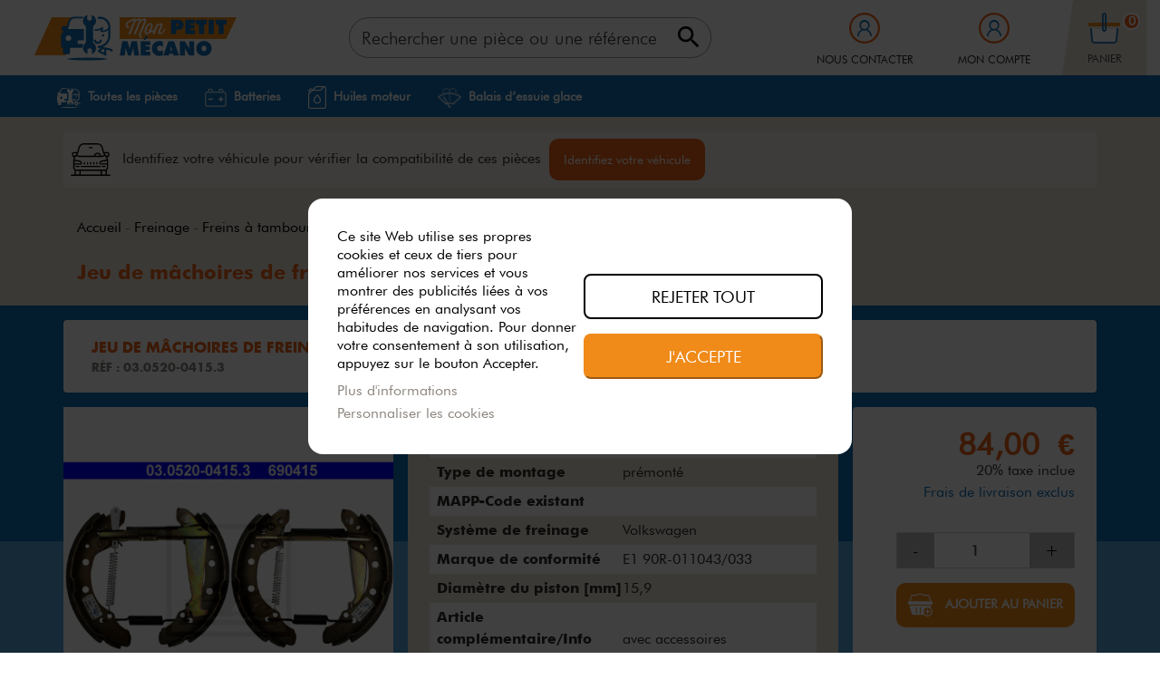

--- FILE ---
content_type: text/html; charset=utf-8
request_url: https://www.monpetitmecano.fr/626-jeu-de-machoires-de-frein-ate.html
body_size: 19219
content:
<!doctype html>
<html lang="fr">

  <head>
    
      
  <link rel="preconnect" href="//fonts.gstatic.com/" crossorigin>
<link rel="preconnect" href="//ajax.googleapis.com" crossorigin>
<script type="text/javascript">
    WebFontConfig = {
        google: { families: [ 'Noto+Sans:400,700' ] }
    };
    (function() {
        var wf = document.createElement('script');
        wf.src = 'https://ajax.googleapis.com/ajax/libs/webfont/1/webfont.js';
        wf.type = 'text/javascript';
        wf.async = 'true';
        var s = document.getElementsByTagName('script')[0];
        s.parentNode.insertBefore(wf, s);
    })(); </script>


  <meta charset="utf-8">


  <meta http-equiv="x-ua-compatible" content="ie=edge">



  <link rel="canonical" href="https://www.monpetitmecano.fr/626-jeu-de-machoires-de-frein-ate.html">

  <title>Jeu de mâchoires de frein ATE 03.0520-0415.3 | MonPetitMécano</title>
  
  

  

  <script type="text/javascript">
        var $globalBradInstantSearchResultsCount = 10;
        var $globalBradMinWordLength = 3;
        var $globalBradSearchUrl = "https:\/\/www.monpetitmecano.fr\/module\/brad\/search";
        var adtm_activeLink = {"id":14310,"type":"category"};
        var adtm_isToggleMode = false;
        var adtm_menuHamburgerSelector = "#menu-icon, .menu-icon";
        var adtm_stickyOnMobile = false;
        var g_datalayer = [{"environment":"production","page_type":"product","good_exist":false,"better_exist":false,"best_exist":true,"nb_produits":0,"selection_vehicule":"vide","isloggedin":0,"status":"simple visitor","rupture_stock":0}];
        var lgcookieslaw_block = false;
        var lgcookieslaw_cookie_name = "__lglaw";
        var lgcookieslaw_position = "2";
        var lgcookieslaw_reload = true;
        var lgcookieslaw_session_time = "31536000";
        var prestashop = {"cart":{"products":[],"totals":{"total":{"type":"total","label":"Total","amount":0,"value":"0,00\u00a0\u20ac"},"total_including_tax":{"type":"total","label":"Total TTC","amount":0,"value":"0,00\u00a0\u20ac"},"total_excluding_tax":{"type":"total","label":"Total HT :","amount":0,"value":"0,00\u00a0\u20ac"}},"subtotals":{"products":{"type":"products","label":"Sous-total","amount":0,"value":"0,00\u00a0\u20ac"},"discounts":null,"shipping":{"type":"shipping","label":"Livraison","amount":0,"value":"gratuit"},"tax":null},"products_count":0,"summary_string":"0 articles","vouchers":{"allowed":1,"added":[]},"discounts":[],"minimalPurchase":0,"minimalPurchaseRequired":""},"currency":{"name":"Euro","iso_code":"EUR","iso_code_num":"978","sign":"\u20ac"},"customer":{"lastname":null,"firstname":null,"email":null,"birthday":null,"newsletter":null,"newsletter_date_add":null,"optin":null,"website":null,"company":null,"siret":null,"ape":null,"is_logged":false,"gender":{"type":null,"name":null},"addresses":[]},"language":{"name":"Fran\u00e7ais (French)","iso_code":"fr","locale":"fr-FR","language_code":"fr","is_rtl":"0","date_format_lite":"d\/m\/Y","date_format_full":"d\/m\/Y H:i:s","id":1},"page":{"title":"","canonical":null,"meta":{"title":"Jeu de m\u00e2choires de frein ATE 03.0520-0415.3","description":"Commandez maintenant Jeu de m\u00e2choires de frein ATE. La qualit\u00e9 \u00e0 petits prix. Livraison rapide \u27a1\ufe0f Pi\u00e8ces stock\u00e9es et exp\u00e9di\u00e9es depuis la France \ud83c\uddeb\ud83c\uddf7","keywords":null,"robots":"index"},"page_name":"product","body_classes":{"lang-fr":true,"lang-rtl":false,"country-FR":true,"currency-EUR":true,"layout-full-width":true,"page-product":true,"tax-display-enabled":true,"product-id-626":true,"product-Jeu de m\u00e2choires de frein ATE":true,"product-id-category-14310":true,"product-id-manufacturer-1080":true,"product-id-supplier-":true,"product-on-sale":true,"product-available-for-order":true},"admin_notifications":[]},"shop":{"name":"Mon petit m\u00e9cano","logo":"\/img\/mon-petit-mecano-logo-1614841861.jpg","stores_icon":"\/img\/logo_stores.png","favicon":"\/img\/favicon.ico"},"urls":{"base_url":"https:\/\/www.monpetitmecano.fr\/","current_url":"https:\/\/www.monpetitmecano.fr\/626-jeu-de-machoires-de-frein-ate.html","shop_domain_url":"https:\/\/www.monpetitmecano.fr","img_ps_url":"https:\/\/www.monpetitmecano.fr\/img\/","img_cat_url":"https:\/\/www.monpetitmecano.fr\/img\/c\/","img_lang_url":"https:\/\/www.monpetitmecano.fr\/img\/l\/","img_prod_url":"https:\/\/www.monpetitmecano.fr\/img\/p\/","img_manu_url":"https:\/\/www.monpetitmecano.fr\/img\/m\/","img_sup_url":"https:\/\/www.monpetitmecano.fr\/img\/su\/","img_ship_url":"https:\/\/www.monpetitmecano.fr\/img\/s\/","img_store_url":"https:\/\/www.monpetitmecano.fr\/img\/st\/","img_col_url":"https:\/\/www.monpetitmecano.fr\/img\/co\/","img_url":"https:\/\/www.monpetitmecano.fr\/themes\/classic-rocket-child\/assets\/img\/","css_url":"https:\/\/www.monpetitmecano.fr\/themes\/classic-rocket-child\/assets\/css\/","js_url":"https:\/\/www.monpetitmecano.fr\/themes\/classic-rocket-child\/assets\/js\/","pic_url":"https:\/\/www.monpetitmecano.fr\/upload\/","pages":{"address":"https:\/\/www.monpetitmecano.fr\/adresse","addresses":"https:\/\/www.monpetitmecano.fr\/adresses","authentication":"https:\/\/www.monpetitmecano.fr\/connexion","cart":"https:\/\/www.monpetitmecano.fr\/panier","category":"https:\/\/www.monpetitmecano.fr\/index.php?controller=category","cms":"https:\/\/www.monpetitmecano.fr\/index.php?controller=cms","contact":"https:\/\/www.monpetitmecano.fr\/nous-contacter","discount":"https:\/\/www.monpetitmecano.fr\/reduction","guest_tracking":"https:\/\/www.monpetitmecano.fr\/suivi-commande-invite","history":"https:\/\/www.monpetitmecano.fr\/historique-commandes","identity":"https:\/\/www.monpetitmecano.fr\/identite","index":"https:\/\/www.monpetitmecano.fr\/","my_account":"https:\/\/www.monpetitmecano.fr\/mon-compte","order_confirmation":"https:\/\/www.monpetitmecano.fr\/confirmation-commande","order_detail":"https:\/\/www.monpetitmecano.fr\/index.php?controller=order-detail","order_follow":"https:\/\/www.monpetitmecano.fr\/suivi-commande","order":"https:\/\/www.monpetitmecano.fr\/commande","order_return":"https:\/\/www.monpetitmecano.fr\/index.php?controller=order-return","order_slip":"https:\/\/www.monpetitmecano.fr\/avoirs","pagenotfound":"https:\/\/www.monpetitmecano.fr\/page-introuvable","password":"https:\/\/www.monpetitmecano.fr\/recuperation-mot-de-passe","pdf_invoice":"https:\/\/www.monpetitmecano.fr\/index.php?controller=pdf-invoice","pdf_order_return":"https:\/\/www.monpetitmecano.fr\/index.php?controller=pdf-order-return","pdf_order_slip":"https:\/\/www.monpetitmecano.fr\/index.php?controller=pdf-order-slip","prices_drop":"https:\/\/www.monpetitmecano.fr\/promotions","product":"https:\/\/www.monpetitmecano.fr\/index.php?controller=product","search":"https:\/\/www.monpetitmecano.fr\/recherche","sitemap":"https:\/\/www.monpetitmecano.fr\/index.php?controller=sitemap","stores":"https:\/\/www.monpetitmecano.fr\/magasins","supplier":"https:\/\/www.monpetitmecano.fr\/fournisseur","register":"https:\/\/www.monpetitmecano.fr\/connexion?create_account=1","order_login":"https:\/\/www.monpetitmecano.fr\/commande?login=1"},"alternative_langs":{"fr":"https:\/\/www.monpetitmecano.fr\/626-jeu-de-machoires-de-frein-ate.html"},"theme_assets":"\/themes\/classic-rocket-child\/assets\/","actions":{"logout":"https:\/\/www.monpetitmecano.fr\/?mylogout="},"no_picture_image":{"bySize":{"small_default":{"url":"https:\/\/www.monpetitmecano.fr\/img\/p\/fr-default-small_default.jpg","width":98,"height":98},"cart_default":{"url":"https:\/\/www.monpetitmecano.fr\/img\/p\/fr-default-cart_default.jpg","width":125,"height":125},"pdt_180":{"url":"https:\/\/www.monpetitmecano.fr\/img\/p\/fr-default-pdt_180.jpg","width":180,"height":180},"home_default":{"url":"https:\/\/www.monpetitmecano.fr\/img\/p\/fr-default-home_default.jpg","width":250,"height":250},"pdt_300":{"url":"https:\/\/www.monpetitmecano.fr\/img\/p\/fr-default-pdt_300.jpg","width":300,"height":300},"pdt_360":{"url":"https:\/\/www.monpetitmecano.fr\/img\/p\/fr-default-pdt_360.jpg","width":360,"height":360},"medium_default":{"url":"https:\/\/www.monpetitmecano.fr\/img\/p\/fr-default-medium_default.jpg","width":452,"height":452},"pdt_540":{"url":"https:\/\/www.monpetitmecano.fr\/img\/p\/fr-default-pdt_540.jpg","width":540,"height":540},"large_default":{"url":"https:\/\/www.monpetitmecano.fr\/img\/p\/fr-default-large_default.jpg","width":800,"height":800}},"small":{"url":"https:\/\/www.monpetitmecano.fr\/img\/p\/fr-default-small_default.jpg","width":98,"height":98},"medium":{"url":"https:\/\/www.monpetitmecano.fr\/img\/p\/fr-default-pdt_300.jpg","width":300,"height":300},"large":{"url":"https:\/\/www.monpetitmecano.fr\/img\/p\/fr-default-large_default.jpg","width":800,"height":800},"legend":""}},"configuration":{"display_taxes_label":true,"display_prices_tax_incl":true,"is_catalog":false,"show_prices":true,"opt_in":{"partner":false},"quantity_discount":{"type":"discount","label":"Remise"},"voucher_enabled":1,"return_enabled":0},"field_required":[],"breadcrumb":{"links":[{"title":"Accueil","url":"https:\/\/www.monpetitmecano.fr\/"},{"title":"Freinage","url":"https:\/\/www.monpetitmecano.fr\/c-freinage-11281"},{"title":"Freins \u00e0 tambour","url":"https:\/\/www.monpetitmecano.fr\/c-freins-a-tambour-11350"},{"title":"Jeu de m\u00e2choires de frein","url":"https:\/\/www.monpetitmecano.fr\/c-jeu-de-machoires-de-frein-14310"},{"title":"Jeu de m\u00e2choires de frein ATE","url":"https:\/\/www.monpetitmecano.fr\/626-jeu-de-machoires-de-frein-ate.html"}],"count":5},"link":{"protocol_link":"https:\/\/","protocol_content":"https:\/\/"},"time":1768719593,"static_token":"6dc7dba6ce17cdccf3b101d0655433d7","token":"c52b281ec9c83b0c21ce67003d41df68","freeShippingEnabled":false,"remainingAmountFreeShipping":0};
        var psemailsubscription_subscription = "https:\/\/www.monpetitmecano.fr\/module\/ps_emailsubscription\/subscription";
      </script>
  <script>
    dataLayer = g_datalayer;
</script>

  
<script data-keepinline="true">
    var ajaxGetProductUrl = '//www.monpetitmecano.fr/module/cdc_googletagmanager/async?obj=cart-action';

/* datalayer */
dataLayer = window.dataLayer || [];
dataLayer.push({"pageCategory":"product","ecommerce":{"currencyCode":"EUR","detail":{"products":[{"name":"Jeu de machoires de frein ATE","id":"626","reference":"303.0520-0415.3","price":"84","brand":"ATE","category":"Freinage/Freins a tambour/Jeu de machoires de frein","link":"jeu-de-machoires-de-frein-ate","price_tax_exc":"70","wholesale_price":"0"}]}}});
/* call to GTM Tag */
(function(w,d,s,l,i){w[l]=w[l]||[];w[l].push({'gtm.start':
new Date().getTime(),event:'gtm.js'});var f=d.getElementsByTagName(s)[0],
j=d.createElement(s),dl=l!='dataLayer'?'&l='+l:'';j.async=true;j.src=
'https://www.googletagmanager.com/gtm.js?id='+i+dl;f.parentNode.insertBefore(j,f);
})(window,document,'script','dataLayer','GTM-WKZP94D');

/* async call to avoid cache system for dynamic data */
dataLayer.push({
  'event': 'datalayer_ready'
});
</script>

    
      <meta name="description" content="Commandez maintenant Jeu de mâchoires de frein ATE. La qualité à petits prix. Livraison rapide ➡️ Pièces stockées et expédiées depuis la France 🇫🇷">
  
  <meta name="keywords" content="">
        
    
        
  
  
<meta property="og:title" content="Jeu de mâchoires de frein ATE 03.0520-0415.3"/>
<meta property="og:description" content="Commandez maintenant Jeu de mâchoires de frein ATE. La qualité à petits prix. Livraison rapide ➡️ Pièces stockées et expédiées depuis la France 🇫🇷"/>
<meta property="og:type" content="website"/>
<meta property="og:url" content="https://www.monpetitmecano.fr/626-jeu-de-machoires-de-frein-ate.html"/>
<meta property="og:site_name" content="Mon petit mécano"/>

  <meta property="og:type" content="product"/>
            <meta property="og:image" content="https://www.monpetitmecano.fr/img/p/6/0/5/605-large_default.jpg"/>
        <meta property="og:image:height" content="800"/>
    <meta property="og:image:width" content="800"/>

        <meta property="product:price:amount" content="84" />
    <meta property="product:price:currency" content="EUR" />
            <meta property="product:brand" content="ATE" />
    <meta property="og:availability" content="instock" />
<script type="application/ld+json">
{
    "@context" : "http://schema.org",
    "@type" : "Organization",
    "name" : "Mon petit mécano",
    "url" : "https://www.monpetitmecano.fr/",
    "logo" : {
        "@type":"ImageObject",
        "url":"https://www.monpetitmecano.fr/img/mon-petit-mecano-logo-1614841861.jpg"
    }
}

</script>

<script type="application/ld+json">
{
    "@context":"http://schema.org",
    "@type":"WebPage",
    "isPartOf": {
        "@type":"WebSite",
        "url":  "https://www.monpetitmecano.fr/",
        "name": "Mon petit mécano"
    },
    "name": "Jeu de mâchoires de frein ATE 03.0520-0415.3",
    "url":  "https://www.monpetitmecano.fr/626-jeu-de-machoires-de-frein-ate.html"
}


</script>
    <script type="application/ld+json">
    {
    "@context": "http://schema.org/",
    "@type": "Product",
    "name": "Jeu de mâchoires de frein ATE",
    "description": "Commandez maintenant Jeu de mâchoires de frein ATE. La qualité à petits prix. Livraison rapide ➡️ Pièces stockées et expédiées depuis la France 🇫🇷",
    "category": "Jeu de mâchoires de frein",
    "image" :"https://www.monpetitmecano.fr/img/p/6/0/5/605-home_default.jpg",    "sku": "303.0520-0415.3",          "gtin13": "400663306026",
        "brand": {
        "@type": "Brand",
        "name": "ATE"
    },                "weight": {
        "@context": "https://schema.org",
        "@type": "QuantitativeValue",
        "value": "2.260000",
        "unitCode": "kg"
    },          "offers": {
        "@type": "Offer",
        "priceCurrency": "EUR",
        "name": "Jeu de mâchoires de frein ATE",
        "price": "84",
        "url": "https://www.monpetitmecano.fr/626-jeu-de-machoires-de-frein-ate.html",
        "priceValidUntil": "2026-02-02",
                "image": ["https://www.monpetitmecano.fr/img/p/6/0/5/605-large_default.jpg"],
                        "gtin13": "400663306026",
                "sku": "303.0520-0415.3",
                                                "availability": "http://schema.org/InStock",
        "seller": {
            "@type": "Organization",
            "name": "Mon petit mécano"
        }
    }
    
}


    </script>
<script type="application/ld+json">
    {
    "@context": "https://schema.org",
    "@type": "BreadcrumbList",
    "itemListElement": [
        {
    "@type": "ListItem",
    "position": 1,
    "name": "Accueil",
    "item": "https://www.monpetitmecano.fr/"
    },        {
    "@type": "ListItem",
    "position": 2,
    "name": "Freinage",
    "item": "https://www.monpetitmecano.fr/c-freinage-11281"
    },        {
    "@type": "ListItem",
    "position": 3,
    "name": "Freins à tambour",
    "item": "https://www.monpetitmecano.fr/c-freins-a-tambour-11350"
    },        {
    "@type": "ListItem",
    "position": 4,
    "name": "Jeu de mâchoires de frein",
    "item": "https://www.monpetitmecano.fr/c-jeu-de-machoires-de-frein-14310"
    },        {
    "@type": "ListItem",
    "position": 5,
    "name": "Jeu de mâchoires de frein ATE",
    "item": "https://www.monpetitmecano.fr/626-jeu-de-machoires-de-frein-ate.html"
    }    ]
    }
    </script>

  



  <meta name="viewport" content="width=device-width, initial-scale=1">



  <link rel="icon" type="image/vnd.microsoft.icon" href="/img/favicon.ico?1623743878">
  <link rel="shortcut icon" type="image/x-icon" href="/img/favicon.ico?1623743878">



  <link rel="preload" href="/themes/classic-rocket-child/assets/css/custom.css" as="style" media="all">
<link rel="preload" href="/themes/classic-rocket-child/assets/fonts/MaterialIcons-Regular.woff2" as="font" media="all">
<link rel="preload" href="/themes/classic-rocket-child/assets/fonts/FuturaBT-Light.woff2" as="font" media="all">
<link rel="preload" href="/themes/classic-rocket-child/assets/fonts/FuturaBT-Book.woff2" as="font" media="all">
<link rel="preload" href="/themes/classic-rocket-child/assets/fonts/FuturaCom-Bold.woff2" as="font" media="all">


<style>
@font-face {
  font-family: 'Material Icons';
  font-style: normal;
  font-weight: 400;
  src: url('/themes/classic-rocket-child/assets/fonts/MaterialIcons-Regular.eot'); /* For IE6-8 */
  src: local('Material Icons'),
  local('MaterialIcons-Regular'),
  url('/themes/classic-rocket-child/assets/fonts/MaterialIcons-Regular.woff2') format('woff2'),
  url('/themes/classic-rocket-child/assets/fonts/MaterialIcons-Regular.woff') format('woff'),
  url('/themes/classic-rocket-child/assets/fonts/MaterialIcons-Regular.ttf') format('truetype');
  font-display: swap;
}
@font-face {
    font-family: 'Calibri';
    src: url('/themes/classic-rocket-child/assets/fonts/Calibri.woff2') format('woff2'),
        url('/themes/classic-rocket-child/assets/fonts/Calibri.woff') format('woff');
    font-weight: normal;
    font-style: normal;
    font-display: swap;
}
@font-face {
    font-family: 'Futura Md BT';
    src: url('/themes/classic-rocket-child/assets/fonts/FuturaBT-Bold.woff2') format('woff2'),
        url('/themes/classic-rocket-child/assets/fonts/FuturaBT-Bold.woff') format('woff');
    font-weight: bold;
    font-style: normal;
    font-display: swap;
}
@font-face {
    font-family: 'Futura Md BT';
    src: url('/themes/classic-rocket-child/assets//onts/FuturaBT-BoldItalic.woff2') format('woff2'),
        url('/themes/classic-rocket-child/assets/fonts/FuturaBT-BoldItalic.woff') format('woff');
    font-weight: bold;
    font-style: italic;
    font-display: swap;
}
@font-face {
    font-family: 'Futura Bk BT';
    src: url('/themes/classic-rocket-child/assets/fonts/FuturaBT-Book.woff2') format('woff2'),
        url('/themes/classic-rocket-child/assets/fonts/FuturaBT-Book.woff') format('woff');
    font-weight: normal;
    font-style: normal;
    font-display: swap;
}
@font-face {
    font-family: 'Futura XBlk BT';
    src: url('/themes/classic-rocket-child/assets/fonts/FuturaBT-ExtraBlack.woff2') format('woff2'),
        url('/themes/classic-rocket-child/assets/fonts/FuturaBT-ExtraBlack.woff') format('woff');
    font-weight: 900;
    font-style: normal;
    font-display: swap;
}
@font-face {
    font-family: 'FuturaBlack BT';
    src: url('/themes/classic-rocket-child/assets/fonts/FuturaBlackBT-Regular.woff2') format('woff2'),
        url('/themes/classic-rocket-child/assets/fonts/FuturaBlackBT-Regular.woff') format('woff');
    font-weight: 900;
    font-style: normal;
    font-display: swap;
}
@font-face {
    font-family: 'Futura Com Book';
    src: url('/themes/classic-rocket-child/assets/fonts/FuturaCom-BookOblique.woff2') format('woff2'),
        url('/themes/classic-rocket-child/assets/fonts/FuturaCom-BookOblique.woff') format('woff');
    font-weight: normal;
    font-style: italic;
    font-display: swap;
}
@font-face {
    font-family: 'Futura Lt BT';
    src: url('/themes/classic-rocket-child/assets/fonts/FuturaBT-LightItalic.woff2') format('woff2'),
        url('/themes/classic-rocket-child/assets/fonts/FuturaBT-LightItalic.woff') format('woff');
    font-weight: 300;
    font-style: italic;
    font-display: swap;
}
@font-face {
    font-family: 'Futura Lt BT';
    src: url('/themes/classic-rocket-child/assets/fonts/FuturaBT-Light.woff2') format('woff2'),
        url('/themes/classic-rocket-child/assets/fonts/FuturaBT-Light.woff') format('woff');
    font-weight: 300;
    font-style: normal;
    font-display: swap;
}
@font-face {
    font-family: 'Futura Com';
    src: url('/themes/classic-rocket-child/assets/fonts/FuturaCom-Bold.woff2') format('woff2'),
        url('/themes/classic-rocket-child/assets/fonts/FuturaCom-Bold.woff') format('woff');
    font-weight: bold;
    font-style: normal;
    font-display: swap;
}
@font-face {
    font-family: 'Futura Com Book';
    src: url('/themes/classic-rocket-child/assets/fonts/FuturaCom-Book.woff2') format('woff2'),
        url('/themes/classic-rocket-child/assets/fonts/FuturaCom-Book.woff') format('woff');
    font-weight: normal;
    font-style: normal;
    font-display: swap;
}
</style>

  <link rel="preload" href="https://www.monpetitmecano.fr/themes/classic-rocket-child/assets/css/theme.css" as="style" media="all" onload="this.rel='stylesheet'">
  <link rel="stylesheet" href="https://www.monpetitmecano.fr/themes/classic-rocket-child/assets/css/theme.css" type="text/css" media="all">
  <link rel="preload" href="https://www.monpetitmecano.fr/modules/relatedproducts//views/css/relatedproducts-theme.css" as="style" media="all" onload="this.rel='stylesheet'">
  <link rel="stylesheet" href="https://www.monpetitmecano.fr/modules/relatedproducts//views/css/relatedproducts-theme.css" type="text/css" media="all">
  <link rel="preload" href="https://www.monpetitmecano.fr/modules/relatedproducts//views/css/relatedproducts-global.css" as="style" media="all" onload="this.rel='stylesheet'">
  <link rel="stylesheet" href="https://www.monpetitmecano.fr/modules/relatedproducts//views/css/relatedproducts-global.css" type="text/css" media="all">
  <link rel="preload" href="https://www.monpetitmecano.fr/modules/relatedproducts//views/css/relatedproducts-column.css" as="style" media="all" onload="this.rel='stylesheet'">
  <link rel="stylesheet" href="https://www.monpetitmecano.fr/modules/relatedproducts//views/css/relatedproducts-column.css" type="text/css" media="all">
  <link rel="preload" href="https://www.monpetitmecano.fr/modules/relatedproducts//views/css/vendor/busy-load/app.min.css" as="style" media="all" onload="this.rel='stylesheet'">
  <link rel="stylesheet" href="https://www.monpetitmecano.fr/modules/relatedproducts//views/css/vendor/busy-load/app.min.css" type="text/css" media="all">
  <link rel="preload" href="https://www.monpetitmecano.fr/modules/paypal/views/css/paypal_fo.css" as="style" media="all" onload="this.rel='stylesheet'">
  <link rel="stylesheet" href="https://www.monpetitmecano.fr/modules/paypal/views/css/paypal_fo.css" type="text/css" media="all">
  <link rel="preload" href="https://www.monpetitmecano.fr/modules/pm_advancedtopmenu/views/css/pm_advancedtopmenu_base.css" as="style" media="all" onload="this.rel='stylesheet'">
  <link rel="stylesheet" href="https://www.monpetitmecano.fr/modules/pm_advancedtopmenu/views/css/pm_advancedtopmenu_base.css" type="text/css" media="all">
  <link rel="preload" href="https://www.monpetitmecano.fr/modules/pm_advancedtopmenu/views/css/pm_advancedtopmenu_product.css" as="style" media="all" onload="this.rel='stylesheet'">
  <link rel="stylesheet" href="https://www.monpetitmecano.fr/modules/pm_advancedtopmenu/views/css/pm_advancedtopmenu_product.css" type="text/css" media="all">
  <link rel="preload" href="https://www.monpetitmecano.fr/modules/pm_advancedtopmenu/views/css/pm_advancedtopmenu_global-1.css" as="style" media="all" onload="this.rel='stylesheet'">
  <link rel="stylesheet" href="https://www.monpetitmecano.fr/modules/pm_advancedtopmenu/views/css/pm_advancedtopmenu_global-1.css" type="text/css" media="all">
  <link rel="preload" href="https://www.monpetitmecano.fr/modules/pm_advancedtopmenu/views/css/pm_advancedtopmenu_advanced-1.css" as="style" media="all" onload="this.rel='stylesheet'">
  <link rel="stylesheet" href="https://www.monpetitmecano.fr/modules/pm_advancedtopmenu/views/css/pm_advancedtopmenu_advanced-1.css" type="text/css" media="all">
  <link rel="preload" href="https://www.monpetitmecano.fr/modules/pm_advancedtopmenu/views/css/pm_advancedtopmenu-1.css" as="style" media="all" onload="this.rel='stylesheet'">
  <link rel="stylesheet" href="https://www.monpetitmecano.fr/modules/pm_advancedtopmenu/views/css/pm_advancedtopmenu-1.css" type="text/css" media="all">
  <link rel="preload" href="https://www.monpetitmecano.fr/modules/brad/views/css/front/global.css" as="style" media="all" onload="this.rel='stylesheet'">
  <link rel="stylesheet" href="https://www.monpetitmecano.fr/modules/brad/views/css/front/global.css" type="text/css" media="all">
  <link rel="preload" href="https://www.monpetitmecano.fr/modules/divioseo_step_quantity//views/css/front.css" as="style" media="all" onload="this.rel='stylesheet'">
  <link rel="stylesheet" href="https://www.monpetitmecano.fr/modules/divioseo_step_quantity//views/css/front.css" type="text/css" media="all">
  <link rel="preload" href="https://www.monpetitmecano.fr/modules/lgcookieslaw/views/css/front.css" as="style" media="all" onload="this.rel='stylesheet'">
  <link rel="stylesheet" href="https://www.monpetitmecano.fr/modules/lgcookieslaw/views/css/front.css" type="text/css" media="all">
  <link rel="preload" href="https://www.monpetitmecano.fr/modules/lgcookieslaw/views/css/lgcookieslaw.css" as="style" media="all" onload="this.rel='stylesheet'">
  <link rel="stylesheet" href="https://www.monpetitmecano.fr/modules/lgcookieslaw/views/css/lgcookieslaw.css" type="text/css" media="all">
  <link rel="preload" href="https://www.monpetitmecano.fr/modules/netreviews/views/css/avisverifies-template1.css" as="style" media="all" onload="this.rel='stylesheet'">
  <link rel="stylesheet" href="https://www.monpetitmecano.fr/modules/netreviews/views/css/avisverifies-template1.css" type="text/css" media="all">
  <link rel="preload" href="https://www.monpetitmecano.fr/js/jquery/plugins/fancybox/jquery.fancybox.css" as="style" media="all" onload="this.rel='stylesheet'">
  <link rel="stylesheet" href="https://www.monpetitmecano.fr/js/jquery/plugins/fancybox/jquery.fancybox.css" type="text/css" media="all">
  <link rel="preload" href="https://www.monpetitmecano.fr/themes/classic-rocket-child/assets/css/custom.css" as="style" media="all" onload="this.rel='stylesheet'">
  <link rel="stylesheet" href="https://www.monpetitmecano.fr/themes/classic-rocket-child/assets/css/custom.css" type="text/css" media="all">




  <!-- emarketing start -->





<!-- emarketing end -->    	<script type="text/javascript">
				var lineven_rlp = {"datas":{"refresh_mode":"NOTHING","refresh_delay":"300","partners_reviews_module":false,"partners_reviews_module_grade_url":""},"id":"101","name":"relatedproducts","is_debug_mode":0,"is_test_mode":0,"ajax":{"id_guest":0,"id_customer":0,"customer_token":"da39a3ee5e6b4b0d3255bfef95601890afd80709","guest_token":"65b55ff5c8a9e43b4ff58401153119b0d4c9885f"},"urls":{"service_dispatcher_url":"https:\/\/www.monpetitmecano.fr\/module\/relatedproducts\/servicedispatcher","service_dispatcher_ssl_url":"https:\/\/www.monpetitmecano.fr\/module\/relatedproducts\/servicedispatcher","short_url":"modules\/relatedproducts\/","base_url":"\/modules\/relatedproducts\/","css_url":"\/modules\/relatedproducts\/views\/css\/","cart_url":"https:\/\/www.monpetitmecano.fr\/panier?action=show","order_url":"https:\/\/www.monpetitmecano.fr\/commande"}};
			</script>


<meta class="netreviewsWidget" id="netreviewsWidgetNum29468" data-jsurl="https://cl.avis-verifies.com/fr/cache/a/0/b/a0b3309a-d721-e604-7dff-7b341401d892/widget4/widget01-29468_script.js"/><script src="https://cl.avis-verifies.com/fr/widget4/widget01_FB3.min.js"></script><script type='text/javascript'>
window.$crisp=[];
window.CRISP_WEBSITE_ID = "0baebc50-5e7f-447a-8ea9-4742b0beb11d";
(function(){
  d=document;
  s=d.createElement('script');
  s.src='https://client.crisp.chat/l.js';
  s.async=1;
  d.getElementsByTagName('head')[0].appendChild(s);

})();


</script>





    
  </head>

  <body id="product" class="lang-fr country-fr currency-eur layout-full-width page-product tax-display-enabled product-id-626 product-jeu-de-machoires-de-frein-ate product-id-category-14310 product-id-manufacturer-1080 product-id-supplier- product-on-sale product-available-for-order">
  
    
      <!-- Google Tag Manager (noscript) -->
<noscript><iframe src="https://www.googletagmanager.com/ns.html?id=GTM-WKZP94D"
height="0" width="0" style="display:none;visibility:hidden"></iframe></noscript>
<!-- End Google Tag Manager (noscript) -->

    

    <main>
      
              

      <header id="header" class="l-header">
        
          
    


    


    <div class="container_fw header-top d--flex-between u-a-i-c">
        <button class="visible--mobile btn" id="menu-icon" data-toggle="modal" data-target="#mobile_top_menu_wrapper">
            <i class="material-icons d-inline">&#xE5D2;</i>
        </button>
        <a href="https://www.monpetitmecano.fr/" class="header__logo col-auto">
                    <img class="logo img-fluid" src="https://www.monpetitmecano.fr/themes/classic-rocket-child/assets/img/logo.svg" alt="Mon petit mécano">
                </a>
        <div class="header__search col-auto">
            <div id="bradSearchBlockTop" class="search-widget">
    <form id="bradSearchBox" class="search-widget__group" method="GET" action="https://www.monpetitmecano.fr/module/brad/search">
        <input class="search_query form-control search-widget__input-right ac_input"
               type="text"
               id="bradSearchQuery"
               name="search_query"
               placeholder="Rechercher une pièce ou une référence"
               value=""
               autocomplete="off"
        >
                <button type="submit" class="search-widget__btn btn btn-link button-search">
            <i class="material-icons search"></i>
            <span class="d-none">Rechercher</span>
        </button>
        <div id="bradInstantSearchResults"></div>
    </form>
</div>

        </div>
        <div class="header__right col-auto">
            <div class="contact header__rightitem">
                <a href="https://www.monpetitmecano.fr/nous-contacter" class="u-link-body" title="Nous contacter" rel="nofollow">
                    <span class="visible--desktop small">Nous contacter</span>
                </a>
            </div>
            <div class="user-info header__rightitem">
      <a
      href="https://www.monpetitmecano.fr/mon-compte"
      class="u-link-body"
      title="Mon compte"
      rel="nofollow"
    >
      <span class="visible--desktop small">Mon compte</span>
    </a>
  </div>
<div>
  <div class="blockcart cart-preview header__rightitem inactive" data-refresh-url="//www.monpetitmecano.fr/module/ps_shoppingcart/ajax">
    <div class="shopping-cart">
              <span class="blockcart__label small"><span class="visible--desktop">Panier</span></span>
        <span class="cart-products-count small blockcart__count">0</span>
          </div>
  </div>
</div>

        </div>
    </div>
    <div class="container_fw displayNavFullWidth">
        <!-- MODULE PM_AdvancedTopMenu || Presta-Module.com -->
<div id="_desktop_top_menu" class="adtm_menu_container container">
	<div id="adtm_menu" data-open-method="1" class="" data-active-id="12017" data-active-type="category">
		<div id="adtm_menu_inner" class="clearfix advtm_open_on_hover">
			<ul id="menu">
								<li class="li-niveau1 advtm_menu_toggle">
					<a class="a-niveau1 adtm_toggle_menu_button"><span class="advtm_menu_span adtm_toggle_menu_button_text">Menu</span></a>
				</li>
																		
																																																								<li class="li-niveau1 advtm_menu_1 sub">
													<a href="/c-toutes-les-pieces-2" title="Toutes les pi&egrave;ces"  class=" a-niveau1" ><span class="advtm_menu_span advtm_menu_span_1"><img src="//www.monpetitmecano.fr/modules/pm_advancedtopmenu/menu_icons/1-fr.png" alt="Toutes les pi&egrave;ces" title="Toutes les pi&egrave;ces" width="26" height="22" class="adtm_menu_icon img-responsive img-fluid" />Toutes les pi&egrave;ces</span></a>																	<div class="adtm_sub">
													<table class="columnWrapTable">
							<tr>
																							
																<td class="adtm_column_wrap_td advtm_column_wrap_td_1">
									<div class="adtm_column_wrap advtm_column_wrap_1">
																			<div class="adtm_column_wrap_sizer">&nbsp;</div>
																																																												<div class="adtm_column adtm_column_7">
																																		<span class="column_wrap_title">
																									<a href="/c-balai-d-essuie-glace-11441" title="Balai d'essuie-glace"  class="" ><img src="//www.monpetitmecano.fr/modules/pm_advancedtopmenu/column_icons/7-fr.png" alt="Balai d'essuie-glace" title="Balai d'essuie-glace" width="26" height="22" class="adtm_menu_icon img-responsive img-fluid" />Balai d'essuie-glace</a>																							</span>
																																																									</div>
																																																																																	<div class="adtm_column adtm_column_6">
																																		<span class="column_wrap_title">
																									<a href="/c-huile-moteur-14964" title="Huile moteur"  class="" ><img src="//www.monpetitmecano.fr/modules/pm_advancedtopmenu/column_icons/6-fr.png" alt="Huile moteur" title="Huile moteur" width="15" height="21" class="adtm_menu_icon img-responsive img-fluid" />Huile moteur</a>																							</span>
																																																									</div>
																																																																																	<div class="adtm_column adtm_column_8">
																																		<span class="column_wrap_title">
																									<a href="/c-kit-disques-et-plaquettes-de-frein-14307" title="Plaquette et disques"  class="" ><img src="//www.monpetitmecano.fr/modules/pm_advancedtopmenu/column_icons/8-fr.png" alt="Plaquette et disques" title="Plaquette et disques" width="23" height="23" class="adtm_menu_icon img-responsive img-fluid" />Plaquette et disques</a>																							</span>
																																																									</div>
																																																																																	<div class="adtm_column adtm_column_9">
																																		<span class="column_wrap_title">
																									<a href="/c-batterie-de-demarrage-12666" title="Batterie de voiture"  class="" ><img src="//www.monpetitmecano.fr/modules/pm_advancedtopmenu/column_icons/9-fr.png" alt="Batterie de voiture" title="Batterie de voiture" width="22" height="18" class="adtm_menu_icon img-responsive img-fluid" />Batterie de voiture</a>																							</span>
																																																									</div>
																																																																																	<div class="adtm_column adtm_column_11">
																																		<span class="column_wrap_title">
																									<a href="/c-bougie-de-prechauffage-12036" title="Bougie de pr&eacute;chauffage"  class="" ><img src="//www.monpetitmecano.fr/modules/pm_advancedtopmenu/column_icons/11-fr.png" alt="Bougie de pr&eacute;chauffage" title="Bougie de pr&eacute;chauffage" width="16" height="19" class="adtm_menu_icon img-responsive img-fluid" />Bougie de pr&eacute;chauffage</a>																							</span>
																																																									</div>
																																																																																	<div class="adtm_column adtm_column_2">
																																		<span class="column_wrap_title">
																									<a href="/c-ampoule-12620" title="Ampoules"  class="" ><img src="//www.monpetitmecano.fr/modules/pm_advancedtopmenu/column_icons/2-fr.png" alt="Ampoules" title="Ampoules" width="15" height="20" class="adtm_menu_icon img-responsive img-fluid" />Ampoules</a>																							</span>
																																																									</div>
																																																																																	<div class="adtm_column adtm_column_12">
																																		<span class="column_wrap_title">
																									<a href="/c-bougie-d-allumage-12040" title="Bougie d&rsquo;allumage"  class="" ><img src="//www.monpetitmecano.fr/modules/pm_advancedtopmenu/column_icons/12-fr.png" alt="Bougie d&rsquo;allumage" title="Bougie d&rsquo;allumage" width="16" height="19" class="adtm_menu_icon img-responsive img-fluid" />Bougie d&rsquo;allumage</a>																							</span>
																																																									</div>
																																																																																	<div class="adtm_column adtm_column_13">
																																		<span class="column_wrap_title">
																									<a href="/c-verin-de-coffre-hayon-14603" title="V&eacute;rins"  class="" ><img src="//www.monpetitmecano.fr/modules/pm_advancedtopmenu/column_icons/13-fr.png" alt="V&eacute;rins" title="V&eacute;rins" width="31" height="32" class="adtm_menu_icon img-responsive img-fluid" />V&eacute;rins</a>																							</span>
																																																									</div>
																																																</div>
								</td>
																															
																<td class="adtm_column_wrap_td advtm_column_wrap_td_2">
									<div class="adtm_column_wrap advtm_column_wrap_2">
																			<div class="adtm_column_wrap_sizer">&nbsp;</div>
																																																												<div class="adtm_column adtm_column_3">
																																		<span class="column_wrap_title">
																									<a href="/c-freinage-11281" title="Freinage"  class="" ><img src="//www.monpetitmecano.fr/modules/pm_advancedtopmenu/column_icons/3-fr.png" alt="Freinage" title="Freinage" width="40" height="40" class="adtm_menu_icon img-responsive img-fluid" />Freinage</a>																							</span>
																																															<ul class="adtm_elements adtm_elements_3">
																																																																			<li class="">
																															<a href="/c-jeu-de-4-plaquettes-de-frein-a-disque-14276" title="Plaquettes de frein"  class="" >Plaquettes de frein</a>																											</li>
																																																																																	<li class="">
																															<a href="/c-disque-de-frein-14272" title="Disques de frein"  class="" >Disques de frein</a>																											</li>
																																																																																	<li class="">
																															<a href="/c-etrier-de-frein-14269" title="&Eacute;trier de frein"  class="" >&Eacute;trier de frein</a>																											</li>
																																																																																	<li class="">
																															<a href="/c-tambour-de-frein-14311" title="Kit de frein &agrave; tambour"  class="" >Kit de frein &agrave; tambour</a>																											</li>
																																						</ul>
																																	</div>
																																																																																	<div class="adtm_column adtm_column_16">
																																		<span class="column_wrap_title">
																									<a href="#" title="Filtre"  class="adtm_unclickable" ><img src="//www.monpetitmecano.fr/modules/pm_advancedtopmenu/column_icons/16-fr.png" alt="Filtre" title="Filtre" width="45" height="33" class="adtm_menu_icon img-responsive img-fluid" />Filtre</a>																							</span>
																																															<ul class="adtm_elements adtm_elements_16">
																																																																			<li class="">
																															<a href="/c-filtre-a-air-14235" title="Filtre &agrave; air"  class="" >Filtre &agrave; air</a>																											</li>
																																																																																	<li class="">
																															<a href="/c-filtre-a-huile-14234" title="Filtre &agrave; huile"  class="" >Filtre &agrave; huile</a>																											</li>
																																																																																	<li class="">
																															<a href="/c-filtre-a-carburant-14236" title="Filtre &agrave; carburant"  class="" >Filtre &agrave; carburant</a>																											</li>
																																																																																	<li class="">
																															<a href="/c-filtre-d-habitacle-14240" title="Filtre habitacle (pollen)"  class="" >Filtre habitacle (pollen)</a>																											</li>
																																						</ul>
																																	</div>
																																																																																	<div class="adtm_column adtm_column_19">
																																		<span class="column_wrap_title">
																									<a href="/c-refroidissement-moteur-11282" title="Refroidissement moteur"  class="" ><img src="//www.monpetitmecano.fr/modules/pm_advancedtopmenu/column_icons/19-fr.png" alt="Refroidissement moteur" title="Refroidissement moteur" width="39" height="39" class="adtm_menu_icon img-responsive img-fluid" />Refroidissement moteur</a>																							</span>
																																															<ul class="adtm_elements adtm_elements_19">
																																																																			<li class="">
																															<a href="/c-pompe-a-eau-14526" title="Pompe &agrave; eau"  class="" >Pompe &agrave; eau</a>																											</li>
																																																																																	<li class="">
																															<a href="/c-radiateur-14533" title="Radiateur moteur"  class="" >Radiateur moteur</a>																											</li>
																																																																																	<li class="">
																															<a href="/c-ventilateur-refroidissement-moteur-14537" title="Ventilateur"  class="" >Ventilateur</a>																											</li>
																																																																																	<li class="">
																															<a href="/c-thermostat-d-eau-13986" title="Thermostat / Calorstat"  class="" >Thermostat / Calorstat</a>																											</li>
																																						</ul>
																																	</div>
																																																</div>
								</td>
																															
																<td class="adtm_column_wrap_td advtm_column_wrap_td_4">
									<div class="adtm_column_wrap advtm_column_wrap_4">
																			<div class="adtm_column_wrap_sizer">&nbsp;</div>
																																																												<div class="adtm_column adtm_column_15">
																																		<span class="column_wrap_title">
																									<a href="/c-compartiment-moteur-11277" title="Compartiment moteur"  class="" ><img src="//www.monpetitmecano.fr/modules/pm_advancedtopmenu/column_icons/15-fr.png" alt="Compartiment moteur" title="Compartiment moteur" width="44" height="35" class="adtm_menu_icon img-responsive img-fluid" />Compartiment moteur</a>																							</span>
																																															<ul class="adtm_elements adtm_elements_15">
																																																																			<li class="">
																															<a href="/c-kit-de-distribution-pompe-a-eau-12142" title="Kit de distribution + pompe &agrave; eau"  class="" >Kit de distribution + pompe &agrave; eau</a>																											</li>
																																																																																	<li class="">
																															<a href="/c-courroie-d-accessoire-15104" title="Courroie d'accessoire"  class="" >Courroie d'accessoire</a>																											</li>
																																																																																	<li class="">
																															<a href="/c-bougie-de-prechauffage-12036" title="Bougie de pr&eacute;chauffage"  class="" >Bougie de pr&eacute;chauffage</a>																											</li>
																																																																																	<li class="">
																															<a href="/c-bobine-d-allumage-12042" title="Bobine d'allumage"  class="" >Bobine d'allumage</a>																											</li>
																																																																																	<li class="">
																															<a href="/c-vanne-egr-agr-12549" title="Vanne EGR / AGR"  class="" >Vanne EGR / AGR</a>																											</li>
																																						</ul>
																																	</div>
																																																																																	<div class="adtm_column adtm_column_17">
																																		<span class="column_wrap_title">
																									<a href="/c-embrayages-boite-transmission-11275" title="Embrayage / Transmission"  class="" ><img src="//www.monpetitmecano.fr/modules/pm_advancedtopmenu/column_icons/17-fr.png" alt="Embrayage / Transmission" title="Embrayage / Transmission" width="36" height="35" class="adtm_menu_icon img-responsive img-fluid" />Embrayage / Transmission</a>																							</span>
																																															<ul class="adtm_elements adtm_elements_17">
																																																																			<li class="">
																															<a href="/c-kit-d-embrayage-12176" title="Kit d'embrayage"  class="" >Kit d'embrayage</a>																											</li>
																																																																																	<li class="">
																															<a href="/c-volant-moteur-12179" title="Volant moteur"  class="" >Volant moteur</a>																											</li>
																																																																																	<li class="">
																															<a href="/c-cardan-11639" title="Cardan"  class="" >Cardan</a>																											</li>
																																																																																	<li class="">
																															<a href="/c-transmission-11306" title="Transmission"  class="" >Transmission</a>																											</li>
																																						</ul>
																																	</div>
																																																																																	<div class="adtm_column adtm_column_20">
																																		<span class="column_wrap_title">
																									<a href="#" title="Nos autres pi&egrave;ces auto"  class="adtm_unclickable" ><img src="//www.monpetitmecano.fr/modules/pm_advancedtopmenu/column_icons/20-fr.png" alt="Nos autres pi&egrave;ces auto" title="Nos autres pi&egrave;ces auto" width="41" height="37" class="adtm_menu_icon img-responsive img-fluid" />Nos autres pi&egrave;ces auto</a>																							</span>
																																															<ul class="adtm_elements adtm_elements_20">
																																																																			<li class="">
																															<a href="/c-alternateur-12565" title="Alternateur"  class="" >Alternateur</a>																											</li>
																																																																																	<li class="">
																															<a href="/c-demarreur-12564" title="D&eacute;mareur"  class="" >D&eacute;mareur</a>																											</li>
																																																																																	<li class="">
																															<a href="/c-leve-vitre-11505" title="L&egrave;ve-vitre"  class="" >L&egrave;ve-vitre</a>																											</li>
																																																																																	<li class="">
																															<a href="/c-phare-principal-12728" title="Phares et feux arri&egrave;res"  class="" >Phares et feux arri&egrave;res</a>																											</li>
																																																																																	<li class="">
																															<a href="/c-retroviseur-exterieur-11523" title="R&eacute;troviseur"  class="" >R&eacute;troviseur</a>																											</li>
																																						</ul>
																																	</div>
																																																</div>
								</td>
																															
																<td class="adtm_column_wrap_td advtm_column_wrap_td_5">
									<div class="adtm_column_wrap advtm_column_wrap_5">
																			<div class="adtm_column_wrap_sizer">&nbsp;</div>
																																																												<div class="adtm_column adtm_column_4">
																																		<span class="column_wrap_title">
																									<a href="/c-trains-av-ar-suspension-11283" title="SUSPENSION DIRECTION"  class="" ><img src="//www.monpetitmecano.fr/modules/pm_advancedtopmenu/column_icons/4-fr.png" alt="SUSPENSION DIRECTION" title="SUSPENSION DIRECTION" width="34" height="37" class="adtm_menu_icon img-responsive img-fluid" />SUSPENSION DIRECTION</a>																							</span>
																																															<ul class="adtm_elements adtm_elements_4">
																																																																			<li class="">
																															<a href="/c-amortisseur-a-l-unite-14650" title="Amortisseur"  class="" >Amortisseur</a>																											</li>
																																																																																	<li class="">
																															<a href="/c-roulement-de-roue-14769" title="Roulement de roue"  class="" >Roulement de roue</a>																											</li>
																																																																																	<li class="">
																															<a href="/c-rotule-de-direction-14719" title="Rotule de direction"  class="" >Rotule de direction</a>																											</li>
																																																																																	<li class="">
																															<a href="/c-barre-stabilisatrice-14858" title="Barre stabilisatrice (biellette)"  class="" >Barre stabilisatrice (biellette)</a>																											</li>
																																																																																	<li class="">
																															<a href="/c-triangle-de-suspension-14802" title="Triangle de suspension"  class="" >Triangle de suspension</a>																											</li>
																																						</ul>
																																	</div>
																																																																																	<div class="adtm_column adtm_column_18">
																																		<span class="column_wrap_title">
																									<a href="/c-echappement-11278" title="Echappements &amp; Silencieux"  class="" ><img src="//www.monpetitmecano.fr/modules/pm_advancedtopmenu/column_icons/18-fr.png" alt="Echappements &amp; Silencieux" title="Echappements &amp; Silencieux" width="56" height="62" class="adtm_menu_icon img-responsive img-fluid" />Echappements &amp; Silencieux</a>																							</span>
																																															<ul class="adtm_elements adtm_elements_18">
																																																																			<li class="">
																															<a href="/c-silencieux-arriere-12528" title="Silencieux arri&egrave;re"  class="" >Silencieux arri&egrave;re</a>																											</li>
																																																																																	<li class="">
																															<a href="/c-sonde-lambda-12555" title="Sonde lambda"  class="" >Sonde lambda</a>																											</li>
																																																																																	<li class="">
																															<a href="/c-filtre-a-particules-echappement-15099" title="Filtre &agrave; particule (FAP)"  class="" >Filtre &agrave; particule (FAP)</a>																											</li>
																																																																																	<li class="">
																															<a href="/c-catalyseur-12493" title="Catalyseur"  class="" >Catalyseur</a>																											</li>
																																																																																	<li class="">
																															<a href="/c-vanne-egr-agr-12549" title="Vanne EGR / AGR"  class="" >Vanne EGR / AGR</a>																											</li>
																																						</ul>
																																	</div>
																																																																																	<div class="adtm_column adtm_column_5">
																																		<span class="column_wrap_title">
																									<a href="#" title=""  class="adtm_unclickable" ></a>																							</span>
																																																									</div>
																																				<p><a href="/c-toutes-les-pieces-2" title="Voir toutes les pièces auto" style="color: white;" class="btn btn-secondary btn-arrow-right">Voir toutes les pièces auto</a></p>																																																												</div>
								</td>
																						</tr>
						</table>
												</div>
										</li>
																			
																																	<li class="li-niveau1 advtm_menu_6 menuHaveNoMobileSubMenu">
													<a href="/c-batterie-de-demarrage-12666" title="Batteries"  class=" a-niveau1" ><span class="advtm_menu_span advtm_menu_span_6"><img src="//www.monpetitmecano.fr/modules/pm_advancedtopmenu/menu_icons/6-fr.png" alt="Batteries" title="Batteries" width="24" height="20" class="adtm_menu_icon img-responsive img-fluid" />Batteries</span></a>																</li>
																			
																																	<li class="li-niveau1 advtm_menu_7 menuHaveNoMobileSubMenu">
													<a href="/c-huile-moteur-14961" title="Huiles moteur"  class=" a-niveau1" ><span class="advtm_menu_span advtm_menu_span_7"><img src="//www.monpetitmecano.fr/modules/pm_advancedtopmenu/menu_icons/7-fr.png" alt="Huiles moteur" title="Huiles moteur" width="20" height="25" class="adtm_menu_icon img-responsive img-fluid" />Huiles moteur</span></a>																</li>
																			
																																	<li class="li-niveau1 advtm_menu_9 menuHaveNoMobileSubMenu">
													<a href="/c-balai-d-essuie-glace-11441" title="Balais d&rsquo;essuie glace"  class=" a-niveau1" ><span class="advtm_menu_span advtm_menu_span_9"><img src="//www.monpetitmecano.fr/modules/pm_advancedtopmenu/menu_icons/9-fr.png" alt="Balais d&rsquo;essuie glace" title="Balais d&rsquo;essuie glace" width="27" height="23" class="adtm_menu_icon img-responsive img-fluid" />Balais d&rsquo;essuie glace</span></a>																</li>
												</ul>
		</div>
	</div>
</div>
<!-- /MODULE PM_AdvancedTopMenu || Presta-Module.com -->

    </div>

        
      </header>

      
        
<aside id="notifications" class="notifications-container">
    
    
    
    </aside>
      
        
                <section id="wrapper" class="">
          

          
                          <div id="l-wrapper-identification_vehicule" class="bg-orange4">
                <div class="l-wrapper">
                  <section id="iv_full_width" class="py-3">
    <div id="identification_vehicule" class="iv_top">

                
                            <div class="identification_vehicule_toggle d-flex d-lg-block align-items-center p-2">
                Identifiez votre véhicule pour vérifier la compatibilité de ces pièces
                <button class="toggleIV btn btn-secondary p-1 p-lg-3 ml-1" type="button" data-toggle="collapse" data-target="#toggleIV" aria-expanded="false" aria-controls="toggleIV">
                    <span class="toggleIV_opened">
                        <span class="d-none d-lg-block">Identifiez votre véhicule</span>
                        <span class="d-block d-lg-none down"></span>
                    </span>
                    <span class="toggleIV_closed d-none">
                        <span class="d-none d-lg-block">Fermer</span>
                        <span class="d-block d-lg-none up"></span>
                    </span>
                </button>
            </div>
        
        <input type="hidden" name="refresh-url" value="//www.monpetitmecano.fr/module/divioseo_identification_vehicule/ajax">
        <input type="hidden" name="iv_top" value="1">
                <input type="hidden" name="id_product" value="626">
                
        <div class="collapse " id="toggleIV">
                                                                                <div class="row justify-content-center d-none d-lg-flex">
                        <div class="iv-form iv_form_desktop position-relative mt-4 col-lg-4 col-12 px-0 id-vehicule-global">
                            <div class="position-relative d-flex flex-column">
                                                                <div class="px-3">
                                    <div class="iv-type iv_type_desktop row">
                                        <div class="iv-type-1 col-12 fw-bold text-uppercase text-center p-3" data-target="iv-type-1">Par plaque</div>
                                    </div>
                                </div>
                                <form id="form-identification" class="iv-form-type iv-type-1 py-3 px-3 px-lg-5 active active" autocomplete="off" data-type="iv-type-1">
                                    <div class="form-group mb-0">
                                        <p class="form_subtitle text-center fw-bold">Rechercher par plaque d'immatriculation</p>
                                    </div>
                                    <div class="form-group mb-1 immat-group position-relative">
                                        <input placeholder="AB-123-CB" type="text" id="immat" class="form-control text-center" name="immat" autocomplete="off" >
                                        <input type="hidden" value="1" name ="ab">
                                        <input type="hidden" name="id_product" value="626">
                                    </div>
                                    <div class="form-group mb-0">
                                        <p class="form_note py-3">Les informations recueillies par ce formulaire permettent à mon petit mécano d'dentifier votre véhicule afin de vous proposer les produits compatibles avec celui-ci</p>
                                    </div>
                                    <div class="form-group mb-0">
                                        <button type="submit" name="submitImmat" class="btn btn-secondary btn-arrow-right icon-only">Rechercher mon véhicule</button>
                                    </div>
                                </form>
                            </div>
                        </div>
                        <div class="col-lg-1"></div>
                        <div class="iv-form iv_form_desktop position-relative mt-4 col-lg-4 col-12 px-0 id-vehicule-global">
                            <div class="position-relative d-flex flex-column">
                                                                <div class="px-3">
                                    <div class="iv-type iv_type_desktop row">
                                        <div class="iv-type-2 col-12 fw-bold text-uppercase text-center p-3" data-target="iv-type-2">Par véhicule</div>
                                    </div>
                                </div>
                                <form id="form-identification-arbo" class="iv-form-type iv-type-2 py-3 px-3 px-lg-5 active" autocomplete="off">
                                    <div class="form-group mb-0">
                                        <p class="form_subtitle  text-center fw-bold">Rechercher par véhicule</p>
                                    </div>
                                    <div class="form-group mb-1">
                                        <select id="constructeurs" class="custom-select" name="constructeur">
                                            <option value="placeholder" disabled selected>Marque</option>
                                            <optgroup label="Marques les plus populaires">
                                                                                                    <option value="121">VW</option>
                                                                                                    <option value="93">RENAULT</option>
                                                                                                    <option value="88">PEUGEOT</option>
                                                                                                    <option value="21">CITROËN</option>
                                                                                                    <option value="16">BMW</option>
                                                                                                    <option value="139">DACIA</option>
                                                                                                    <option value="111">TOYOTA</option>
                                                                                                    <option value="104">SEAT</option>
                                                                                                    <option value="84">OPEL</option>
                                                                                                    <option value="80">NISSAN</option>
                                                                                            </optgroup>
                                            <optgroup label="Toutes les marques">
                                                                                                    <option value="3854" >ABARTH</option>
                                                                                                    <option value="1480" >AIXAM</option>
                                                                                                    <option value="2" >ALFA ROMEO</option>
                                                                                                    <option value="866" >ALPINA</option>
                                                                                                    <option value="810" >ALPINE</option>
                                                                                                    <option value="881" >ASTON MARTIN</option>
                                                                                                    <option value="5" >AUDI</option>
                                                                                                    <option value="6" >AUSTIN</option>
                                                                                                    <option value="1538" >AUSTIN-HEALEY</option>
                                                                                                    <option value="799" >AUTOBIANCHI</option>
                                                                                                    <option value="815" >BENTLEY</option>
                                                                                                    <option value="4712" >BLUECAR</option>
                                                                                                    <option value="16" >BMW</option>
                                                                                                    <option value="788" >BUGATTI</option>
                                                                                                    <option value="816" >BUICK</option>
                                                                                                    <option value="1490" >CATERHAM</option>
                                                                                                    <option value="2916" >CHATENET</option>
                                                                                                    <option value="138" >CHEVROLET</option>
                                                                                                    <option value="20" >CHRYSLER</option>
                                                                                                    <option value="21" >CITROËN</option>
                                                                                                    <option value="4896" >CUPRA</option>
                                                                                                    <option value="139" >DACIA</option>
                                                                                                    <option value="185" >DAEWOO</option>
                                                                                                    <option value="25" >DAIHATSU</option>
                                                                                                    <option value="807" >DATSUN</option>
                                                                                                    <option value="4717" >De La Chapelle</option>
                                                                                                    <option value="1494" >DE LOREAN</option>
                                                                                                    <option value="1495" >DE TOMASO</option>
                                                                                                    <option value="29" >DODGE</option>
                                                                                                    <option value="4468" >DS</option>
                                                                                                    <option value="700" >FERRARI</option>
                                                                                                    <option value="35" >FIAT</option>
                                                                                                    <option value="3738" >FISKER</option>
                                                                                                    <option value="36" >FORD</option>
                                                                                                    <option value="45" >HONDA</option>
                                                                                                    <option value="183" >HYUNDAI</option>
                                                                                                    <option value="1526" >INFINITI</option>
                                                                                                    <option value="54" >ISUZU</option>
                                                                                                    <option value="55" >IVECO</option>
                                                                                                    <option value="56" >JAGUAR</option>
                                                                                                    <option value="882" >JEEP</option>
                                                                                                    <option value="184" >KIA</option>
                                                                                                    <option value="2760" >KTM</option>
                                                                                                    <option value="63" >LADA</option>
                                                                                                    <option value="701" >LAMBORGHINI</option>
                                                                                                    <option value="64" >LANCIA</option>
                                                                                                    <option value="1820" >LAND ROVER</option>
                                                                                                    <option value="842" >LEXUS</option>
                                                                                                    <option value="1513" >LIGIER</option>
                                                                                                    <option value="802" >LOTUS</option>
                                                                                                    <option value="771" >MASERATI</option>
                                                                                                    <option value="2164" >MAYBACH</option>
                                                                                                    <option value="72" >MAZDA</option>
                                                                                                    <option value="1518" >MCLAREN</option>
                                                                                                    <option value="845" >MEGA</option>
                                                                                                    <option value="74" >MERCEDES-BENZ</option>
                                                                                                    <option value="75" >MG</option>
                                                                                                    <option value="4219" >MICROCAR</option>
                                                                                                    <option value="1523" >MINI</option>
                                                                                                    <option value="77" >MITSUBISHI</option>
                                                                                                    <option value="803" >MORGAN</option>
                                                                                                    <option value="80" >NISSAN</option>
                                                                                                    <option value="84" >OPEL</option>
                                                                                                    <option value="88" >PEUGEOT</option>
                                                                                                    <option value="4659" >PGO</option>
                                                                                                    <option value="92" >PORSCHE</option>
                                                                                                    <option value="778" >PROTON</option>
                                                                                                    <option value="93" >RENAULT</option>
                                                                                                    <option value="705" >ROLLS-ROYCE</option>
                                                                                                    <option value="95" >ROVER</option>
                                                                                                    <option value="99" >SAAB</option>
                                                                                                    <option value="4260" >SAMSUNG</option>
                                                                                                    <option value="171" >SANTANA</option>
                                                                                                    <option value="104" >SEAT</option>
                                                                                                    <option value="1547" >SHELBY</option>
                                                                                                    <option value="106" >SKODA</option>
                                                                                                    <option value="1138" >SMART</option>
                                                                                                    <option value="2755" >SPYKER</option>
                                                                                                    <option value="175" >SSANGYONG</option>
                                                                                                    <option value="107" >SUBARU</option>
                                                                                                    <option value="2716" >SUNBEAM</option>
                                                                                                    <option value="109" >SUZUKI</option>
                                                                                                    <option value="110" >TALBOT</option>
                                                                                                    <option value="3328" >TESLA</option>
                                                                                                    <option value="111" >TOYOTA</option>
                                                                                                    <option value="112" >TRIUMPH</option>
                                                                                                    <option value="861" >TVR</option>
                                                                                                    <option value="1556" >VENTURI</option>
                                                                                                    <option value="120" >VOLVO</option>
                                                                                                    <option value="121" >VW</option>
                                                                                                    <option value="1558" >WIESMANN</option>
                                                                                            </optgroup>
                                        </select>
                                    </div>
                                    <div class="form-group mb-1">
                                        <select id="gammes" class="custom-select" name="gamme" disabled>
                                            <option value="placeholder" disabled selected>Série</option>
                                                                                    </select>
                                    </div>
                                    <div class="form-group mb-1">
                                        <select id="modeles" class="custom-select" name="modele" disabled>
                                            <option value="placeholder" disabled selected>Modèle</option>
                                                                                    </select>
                                    </div>
                                    <div class="form-group mb-1">
                                        <select id="ktypes" class="custom-select" name="ktype" disabled>
                                            <option value="placeholder" disabled selected>Type</option>
                                                                                    </select>
                                    </div>
                                    <div class="form-group mb-0">
                                        <p class="form_note py-3">Les informations recueillies par ce formulaire permettent à mon petit mécano d'dentifier votre véhicule afin de vous proposer les produits compatibles avec celui-ci</p>
                                    </div>
                                    <div class="form-group mb-0 d-flex justify-content-center">
                                        <button class="btn btn-secondary form-control-submit" type="submit" disabled>Rechercher mon véhicule</button>  
                                    </div>                      
                                </form>
                            </div>
                        </div>
                    </div>
                                                    </div>    </div>
</section>

                </div>
              </div>
                      

          

          <div id="l-wrapper" class="">
            

              <div class="row">
            

            
  <div id="content-wrapper" class="col-12">
    
    

  <section id="main" class="row pb-3 bg-orange4">
    <div class="l-wrapper">

      
            <nav data-depth="5">
      <ol class="breadcrumb py-3 m-0">
                    
                                    <li class="breadcrumb-item">
                    <a itemprop="item" href="https://www.monpetitmecano.fr/">
                                <span itemprop="name">Accueil</span>
                            </a>
                            </li>
            
                    
                                    <li class="breadcrumb-item">
                    <a itemprop="item" href="https://www.monpetitmecano.fr/c-freinage-11281">
                                <span itemprop="name">Freinage</span>
                            </a>
                            </li>
            
                    
                                    <li class="breadcrumb-item">
                    <a itemprop="item" href="https://www.monpetitmecano.fr/c-freins-a-tambour-11350">
                                <span itemprop="name">Freins à tambour</span>
                            </a>
                            </li>
            
                    
                                    <li class="breadcrumb-item">
                    <a itemprop="item" href="https://www.monpetitmecano.fr/c-jeu-de-machoires-de-frein-14310">
                                <span itemprop="name">Jeu de mâchoires de frein</span>
                            </a>
                            </li>
            
                    
                                    <li class="breadcrumb-item active">
                                        <span itemprop="name">Jeu de mâchoires de frein ATE</span>
                            </li>
            
              </ol>
    </nav>
      

      
        <div class="row row_title">
          <h1 class="h1 text-orange fw-bold col-12">Jeu de mâchoires de frein ATE</h1>
        </div>
      
      
    </div>
  </section>

  <section id="main-2" class="row pb-3 bg-blue-gradient1">
    <div class="l-wrapper">

            <div class="row bloc--subtitle p-3 mt-3 bg-white rounded align-items-center">
        <div class="col-md-6 col-12">
          <div class="p-name fw-bold text-orange text-uppercase">Jeu de mâchoires de frein ATE</div>
                      <div class="p-ref">R&eacute;f : 03.0520-0415.3</div>
                  </div>
        <div class="col-md-3 col-12">
          <div class="p-infostock d-flex align-items-center justify-content-md-center justify-content-end">
            <div class="d-flex flex-column align-items-end">
              <div class="p-stock">En stock</div>
              <div class="p-shipping">
                                  exp&eacute;dition aujourd&#039;hui
                              </div>
            </div>              
          </div>
        </div>
        <div class="col-md-3 col-12 d-flex align-items-center justify-content-end mt-sm-0 mt-3">
          
        </div>
      </div>

            <div class="row bloc--maininfos mt-3">
        <div class="col-lg-4 col-12 pr-lg-3 pr-0 pl-0">
          
            <section class="page-content--product" id="content">
              
                
                                    
                
                  <div class="images-container">
  
          <div class="position-relative">
      <div class="products-imagescover" data-slick='{"asNavFor":"[data-slick].product-thumbs","rows": 0,"slidesToShow": 1,"arrows":false}' data-count="1">
       <div class="product-img">
           <div data-toggle="modal" data-target="#modal_photos_produit">
                              <img class="img-fluid"
             srcset="https://www.monpetitmecano.fr/img/p/6/0/5/605-medium_default.jpg 452w,
               https://www.monpetitmecano.fr/img/p/6/0/5/605-pdt_180.jpg 180w,
               https://www.monpetitmecano.fr/img/p/6/0/5/605-pdt_300.jpg 300w,
               https://www.monpetitmecano.fr/img/p/6/0/5/605-pdt_360.jpg 360w,
               https://www.monpetitmecano.fr/img/p/6/0/5/605-pdt_540.jpg 540w"
             src="https://www.monpetitmecano.fr/img/p/6/0/5/605-medium_default.jpg"
             alt="" title="">
                           <noscript>
                <img class="img-fluid" src="https://www.monpetitmecano.fr/img/p/6/0/5/605-medium_default.jpg" alt="">
            </noscript>
           </div>
       </div>

                                        </div>
                </div>
      
          <div class="modal fade" id="modal_photos_produit" tabindex="-1" role="dialog" aria-hidden="true">
            <div class="modal-dialog" role="document">
              <div class="modal-content">
                <div class="modal-header">
                  <div class="modal-title">Jeu de mâchoires de frein ATE</div>
                  <button type="button" class="close" data-dismiss="modal" aria-label="Close">
                    <span aria-hidden="true">&times;</span>
                  </button>
                </div>
                <div class="modal-body">
                  <div class="slick_big_images">
                                                <img src="https://www.monpetitmecano.fr/img/p/6/0/5/605-large_default.jpg" width="100%" height="auto" alt="Jeu de mâchoires de frein ATE">
                                        </div>
                  <div class="slick_small_images">
                                                <img src="https://www.monpetitmecano.fr/img/p/6/0/5/605-small_default.jpg" width="100%" height="auto" alt="Jeu de mâchoires de frein ATE">
                                        </div>
                </div>
              </div>
            </div>
          </div>
      
  

  
        
</div>

                
              
            </section>
          
        </div>
        <div class="col-lg-5 col-12 bg-orange4 p-4 mt-lg-0 mt-3">
          
                          <section class="product-features">
                <ul class="data-sheet d-flex flex-column m-0">
                                                                                                <li class="m-0 px-2 py-1 "><span class="name fw-bold">Largeur [mm]</span><span class="value">40</span></li>
                                                                              <li class="m-0 px-2 py-1 "><span class="name fw-bold">Type de montage</span><span class="value">prémonté</span></li>
                                                                              <li class="m-0 px-2 py-1 "><span class="name fw-bold">MAPP-Code existant</span><span class="value"></span></li>
                                                                              <li class="m-0 px-2 py-1 "><span class="name fw-bold">Système de freinage</span><span class="value">Volkswagen</span></li>
                                                                              <li class="m-0 px-2 py-1 "><span class="name fw-bold">Marque de conformité</span><span class="value">E1 90R-011043/033</span></li>
                                                                              <li class="m-0 px-2 py-1 "><span class="name fw-bold">Diamètre du piston [mm]</span><span class="value">15,9</span></li>
                                                                              <li class="m-0 px-2 py-1 "><span class="name fw-bold">Article complémentaire/Info complémentaire</span><span class="value">avec accessoires</span></li>
                                                                              <li class="m-0 px-2 py-1 "><span class="name fw-bold">Diamètre intérieur du tambour de frein [mm]</span><span class="value">200</span></li>
                                                      </ul>
                                <ul class="data-sheet d-flex flex-column m-0 mt-3">
                                  </ul>
              </section>
                      
        </div>
        <div class="col-lg-3 col-12 bg-white p-4 pl-5 mt-lg-0 mt-3 bloc-add-to-cart rounded">
          <div class="text-right mb-5">
            
                <div class="product-prices">


    
      <div class="product__product-price product-price ">
      
                

        <div class="current-price">
          <span class="current-price-display price">
                          84,00 €
                      </span>

                  </div>

        
                  
      </div>
    

    
            

    
          

    
          

    

    <div class="tax-shipping-delivery-label d-none">
                    TTC
              
      
                        </div>
  </div>

              
            <p class="p-tax m-0">20% taxe inclue</p>
            <p class="p-delivery-costs m-0">Frais de livraison exclus</p>
          </div>
          <div class="product-information">
            
                          
                        <div class="product-actions">
              
                <form action="https://www.monpetitmecano.fr/panier" method="post" id="add-to-cart-or-refresh">
                  <input type="hidden" name="token" value="6dc7dba6ce17cdccf3b101d0655433d7">
                  <input type="hidden" name="id_product" value="626" id="product_page_product_id">
                  <input type="hidden" name="id_customization" value="0" id="product_customization_id">
                  
                    <div class="product-variants" style="display:none">
  </div>
                  
                  
                                      
                  
                                      
                  
                    <div class="product-add-to-cart mt-3">
      
      <div class="product-quantity row align-items-center no-gutters">
        <label for="quantity_wanted" class="quantity__label col-auto d-none">Quantité</label>
        <div class="qty col-auto m-0">
          <input
            type="number"
            name="qty"
            id="quantity_wanted"
            value="1"
            class="input-group"
            min="1"
            aria-label="Quantité"
                                  >
        </div>

        <div class="add col-auto">
          <button
            class="btn btn-primary add-to-cart btn-lg btn-block btn-add-to-cart js-add-to-cart"
            data-button-action="add-to-cart"
            type="submit"
                      >
            <i class="material-icons shopping-cart btn-add-to-cart__icon">&#xE547;</i><span class="btn-add-to-cart__spinner" role="status" aria-hidden="true"></span>
            Ajouter au panier
          </button>
        </div>
          <style>
  .product-quantity {
    flex-wrap: wrap;
  }

  .product-quantity [installment-container] {
    flex-basis: 100%;
  }
</style>

<div style="padding: 5px 0">
    <script>
          var color = "gray";
          var placement = "product";
          var layout = "text";
    </script>

  <script>
      function init() {
          if (document.body instanceof Element) {
              addScripts();
          } else {
              document.addEventListener('DOMContentLoaded', function () {
                  addScripts();
              })
          }

          function addScripts() {
              var scripts = Array();
                            var script = document.querySelector('script[data-key="tot-paypal-sdk-messages"]');

              if (null == script) {
                  var newScript = document.createElement('script');
                                    newScript.setAttribute('src', 'https://www.paypal.com/sdk/js?client-id=AVxd86kDelMK7xN_xJB8QJV6DWWm46G4Nyu2fCB405TJ9TsWj_C-Ar5RupR7vYScRbbMNMLCBQ0gbCon&components=messages');
                                    newScript.setAttribute('data-namespace', 'totPaypalSdk');
                                    newScript.setAttribute('data-page-type', 'product-details');
                                    newScript.setAttribute('enable-funding', 'paylater');
                                    newScript.setAttribute('data-partner-attribution-id', 'PRESTASHOP_Cart_SPB');
                  
                  if (false === ('tot-paypal-sdk-messages'.search('jq-lib') === 0 && typeof jQuery === 'function')) {
                      newScript.setAttribute('data-key', 'tot-paypal-sdk-messages');
                      scripts.push(newScript);
                  }
              }
              
              scripts.forEach(function (scriptElement) {
                  document.body.appendChild(scriptElement);
              })
          };
      };
      init();

  </script>



<div installment-container>
  <div banner-container>
    <div paypal-banner-message></div>
  </div>
</div>

<script>
  window.Banner = function (conf) {

      this.placement = typeof conf.placement != 'undefined' ? conf.placement : null;

      this.amount = typeof conf.amount != 'undefined' ? conf.amount : null;

      this.layout = typeof conf.layout != 'undefined' ? conf.layout : null;

      this.color = typeof conf.color != 'undefined' ? conf.color : null;

      this.container = typeof conf.container != 'undefined' ? conf.container : null;

      this.textAlign = typeof conf.textAlign != 'undefined' ? conf.textAlign : null;

      this.currency = typeof conf.currency != 'undefined' ? conf.currency : null;
  };

  Banner.prototype.initBanner = function() {
      if (typeof totPaypalSdk == 'undefined') {
          setTimeout(this.initBanner.bind(this), 200);
          return;
      }

      var conf = {
          style: {
              ratio: '20x1'
          }
      };

      if (this.currency) {
          conf['currency'] = this.currency;
      }

      if (this.textAlign) {
          conf['style']['text'] = {
              'align': this.textAlign
          }
      }

      if (this.placement) {
          conf.placement = this.placement;
      }

      if (this.amount) {
          conf.amount = this.amount;
      }

      if (this.layout) {
          conf.style.layout = this.layout;
      }

      if (this.color && this.layout == 'flex') {
          conf.style.color = this.color;
      }

      totPaypalSdk.Messages(conf).render(this.container);
  };
</script>
</div>

<script>
    Banner.prototype.updateAmount = function() {
        var quantity = parseFloat(document.querySelector('input[name="qty"]').value);
        var productPrice = 0;
        var productPriceDOM = document.querySelector('[itemprop="price"]');

        if (productPriceDOM == null) {
            productPriceDOM = document.querySelector('.current-price-value');
        }

        if (productPriceDOM instanceof Element) {
            productPrice = parseFloat(productPriceDOM.getAttribute('content'));
        }

        this.amount = quantity * productPrice;
    };

    window.addEventListener('load', function() {
        var paypalBanner = new Banner({
            layout: layout,
            placement: placement,
            container: '[paypal-banner-message]'
        });
        paypalBanner.updateAmount();
        paypalBanner.initBanner();

        prestashop.on('updatedProduct', function() {
            paypalBanner.updateAmount();
            paypalBanner.initBanner();
        });
    });
</script>

      </div>
    

    
      <span id="product-availability">
              </span>
    

    
      <p class="product-minimal-quantity">
              </p>
    
  </div>
                  
                  
                    <div class="product-additional-info">
  </div>
                  
                  
                                            <input class="product-refresh ps-hidden-by-js" name="refresh" type="submit" value="Rafraîchir">
                                        
                </form>
              
            </div>
            
                            
          </div>
        </div>
      </div>
    </div>
  </section>

  <section id="main-3" class="row pb-5 bg-orange4">
    <div class="l-wrapper">

      

        
        <div class="row bloc--rassurance mt-5 text-center text-uppercase fw-bold bg-orange2 position-relative">
          <div class="col-md-4 col-12 warranty">
            <div class="in-rassurance">
              <span>Paiement sécurisé</span>
            </div>
          </div>
          <div class="col-md-4 col-12 return">
            <div class="in-rassurance">
              <span>Garantie 2 ans</span>
            </div>
          </div>
          <div class="col-md-4 col-12 secure">
            <div class="in-rassurance">
              <span>Retours jusqu'à 30 jours</span>
            </div>
          </div>
        </div>
        <div class="row bloc--orderinfo position-relative">
          <div class="col-md-6 col-12 payment pl-md-0 p-0">
            <div class="bg-white">
              <p class="r-title text-uppercase mb-2">Paiement</p>
              <div class="r-infos d-flex justify-content-center">
                <span class="r-cb">Carte bancaire</span>
                <span class="r-pp">PayPal</span>
                <span class="r-bt">Virement</span>
              </div>
            </div>
          </div>
          <div class="col-md-6 col-12 shipping pl-md-0 p-0">
            <div class="bg-white">
              <p class="r-title text-uppercase mb-2">Livraison</p>
              <div class="r-infos">
                <div class="r-carriers"></div>
              </div>
            </div>
          </div>
        </div>

      

    </div>
  </section>

  <section id="second" class="row">
    <div class="l-wrapper">
      
      
              

                
    </div>
  </section>

  <section id="second-2" class="row bg-orange4 mt-5">
    <div class="l-wrapper pb-5">

            
              

    </div>
  </section>

  <section id="second-3" class="row">
    <div class="l-wrapper">

            
              

            
            <div id="vehicules-compatibles" class="bloc--moreproduct mt-5">
        <div class="mx-3">
            <h2 class="m-title mb-3 text-uppercase">Compatibilit&eacute; avec les<span class="d-block">voitures personnelles</span></h2>
        </div>
        <div class="vehiculesCompatibles">
                            <div class="vehiculesCompatibles-brand p-3">
                    <a class="vehiculesCompatibles-brand-name d-block text-uppercase fw-bold px-2" data-toggle="collapse" href="#item-1" role="button" aria-expanded="false" aria-controls="item-1">AUDI</a>
                    <div class="collapse mt-3" id="item-1">
                        <ul>
                                                            <li class="odd d-flex">
                                <div class="model p-2">
                                    AUDI 80 B3 A trois volumes (893, 894, 8A2) 1.6
                                                                        (Année de construction 01-09-1986 - 01-08-1991, 75 CH,  Essence)
                                                                        </div>
                                </li>
                                                            <li class="even d-flex">
                                <div class="model p-2">
                                    AUDI 80 B3 A trois volumes (893, 894, 8A2) 1.8
                                                                        (Année de construction 01-10-1986 - 01-01-1990, 75 CH,  Essence)
                                                                        </div>
                                </li>
                                                            <li class="odd d-flex">
                                <div class="model p-2">
                                    AUDI 80 B3 A trois volumes (893, 894, 8A2) 1.6 D
                                                                        (Année de construction 01-02-1987 - 01-07-1989, 54 CH,  Diesel)
                                                                        </div>
                                </li>
                                                            <li class="even d-flex">
                                <div class="model p-2">
                                    AUDI A2 (8Z0) 1.4
                                                                        (Année de construction 01-02-2000 - 01-08-2005, 75 CH,  Essence)
                                                                        </div>
                                </li>
                                                            <li class="odd d-flex">
                                <div class="model p-2">
                                    AUDI A2 (8Z0) 1.4 TDI
                                                                        (Année de construction 01-02-2000 - 01-08-2005, 75 CH,  Diesel)
                                                                        </div>
                                </li>
                                                    </ul>
                    </div>
                </div>
                            <div class="vehiculesCompatibles-brand p-3">
                    <a class="vehiculesCompatibles-brand-name d-block text-uppercase fw-bold px-2" data-toggle="collapse" href="#item-2" role="button" aria-expanded="false" aria-controls="item-2">SEAT</a>
                    <div class="collapse mt-3" id="item-2">
                        <ul>
                                                            <li class="even d-flex">
                                <div class="model p-2">
                                    SEAT AROSA (6H1) 1.4
                                                                        (Année de construction 01-05-1997 - 01-06-2004, 60 CH,  Essence)
                                                                        </div>
                                </li>
                                                            <li class="odd d-flex">
                                <div class="model p-2">
                                    SEAT AROSA (6H1) 1.0
                                                                        (Année de construction 01-05-1997 - 01-06-2004, 50 CH,  Essence)
                                                                        </div>
                                </li>
                                                            <li class="even d-flex">
                                <div class="model p-2">
                                    SEAT AROSA (6H1) 1.7 SDI
                                                                        (Année de construction 01-08-1997 - 01-06-2004, 60 CH,  Diesel)
                                                                        </div>
                                </li>
                                                            <li class="odd d-flex">
                                <div class="model p-2">
                                    SEAT AROSA (6H1) 1.0
                                                                        (Année de construction 01-10-1998 - 01-01-2001, 50 CH,  Essence)
                                                                        </div>
                                </li>
                                                            <li class="even d-flex">
                                <div class="model p-2">
                                    SEAT AROSA (6H1) 1.4 TDI
                                                                        (Année de construction 01-01-2000 - 01-06-2004, 75 CH,  Diesel)
                                                                        </div>
                                </li>
                                                    </ul>
                    </div>
                </div>
                            <div class="vehiculesCompatibles-brand p-3">
                    <a class="vehiculesCompatibles-brand-name d-block text-uppercase fw-bold px-2" data-toggle="collapse" href="#item-3" role="button" aria-expanded="false" aria-controls="item-3">VW</a>
                    <div class="collapse mt-3" id="item-3">
                        <ul>
                                                            <li class="odd d-flex">
                                <div class="model p-2">
                                    VW GOLF III (1H1) 1.4
                                                                        (Année de construction 01-10-1991 - 01-08-1997, 60 CH,  Essence)
                                                                        </div>
                                </li>
                                                            <li class="even d-flex">
                                <div class="model p-2">
                                    VW GOLF III (1H1) 1.8
                                                                        (Année de construction 01-11-1991 - 01-08-1997, 90 CH,  Essence)
                                                                        </div>
                                </li>
                                                            <li class="odd d-flex">
                                <div class="model p-2">
                                    VW GOLF III (1H1) 1.8
                                                                        (Année de construction 01-11-1991 - 01-08-1997, 75 CH,  Essence)
                                                                        </div>
                                </li>
                                                            <li class="even d-flex">
                                <div class="model p-2">
                                    VW GOLF III (1H1) 1.4
                                                                        (Année de construction 01-11-1991 - 01-08-1997, 55 CH,  Essence)
                                                                        </div>
                                </li>
                                                            <li class="odd d-flex">
                                <div class="model p-2">
                                    VW GOLF III (1H1) 1.9 TD, GTD
                                                                        (Année de construction 01-11-1991 - 01-08-1997, 75 CH,  Diesel)
                                                                        </div>
                                </li>
                                                            <li class="even d-flex">
                                <div class="model p-2">
                                    VW GOLF III (1H1) 1.9 D
                                                                        (Année de construction 01-11-1991 - 01-08-1997, 64 CH,  Diesel)
                                                                        </div>
                                </li>
                                                            <li class="odd d-flex">
                                <div class="model p-2">
                                    VW LUPO I (6X1, 6E1) 1.0
                                                                        (Année de construction 01-09-1998 - 01-07-2005, 50 CH,  Essence)
                                                                        </div>
                                </li>
                                                            <li class="even d-flex">
                                <div class="model p-2">
                                    VW LUPO I (6X1, 6E1) 1.4 16V
                                                                        (Année de construction 01-09-1998 - 01-07-2005, 75 CH,  Essence)
                                                                        </div>
                                </li>
                                                            <li class="odd d-flex">
                                <div class="model p-2">
                                    VW LUPO I (6X1, 6E1) 1.7 SDI
                                                                        (Année de construction 01-09-1998 - 01-07-2005, 60 CH,  Diesel)
                                                                        </div>
                                </li>
                                                            <li class="even d-flex">
                                <div class="model p-2">
                                    VW LUPO I (6X1, 6E1) 1.0
                                                                        (Année de construction 01-10-1998 - 01-05-2000, 50 CH,  Essence)
                                                                        </div>
                                </li>
                                                            <li class="odd d-flex">
                                <div class="model p-2">
                                    VW LUPO I (6X1, 6E1) 1.4 TDI
                                                                        (Année de construction 01-01-1999 - 01-07-2005, 75 CH,  Diesel)
                                                                        </div>
                                </li>
                                                            <li class="even d-flex">
                                <div class="model p-2">
                                    VW LUPO I (6X1, 6E1) 1.4 TDI
                                                                        (Année de construction 01-01-1999 - 01-07-2005, 75 CH,  Diesel)
                                                                        </div>
                                </li>
                                                    </ul>
                    </div>
                </div>
                    </div>
    </div>
      

    </div>
  </section>

  <section id="second-4" class="row bg-orange4 mt-5">
    <div class="l-wrapper">

            
                
      

    </div>
  </section>

  <section id="second-5" class="row">
    <div class="l-wrapper">
                
            
        <section id="product-seo" class="block--seo bloc--moreproduct mt-5">
    <div class="row list--seo mt-5">
        <div class="col-12 flex-col">
            <article class="row d-flex pt-5 pb-5">
                <div class="block-image col-lg-5 col-12 position-relative text-center mb-lg-0 mb-5">
                                    </div>
                <div class="block-content col-lg-7 col-12 px-lg-5 px-3">
                                                        </div>
                            </article>
        </div>
    </div>
</section>
      

      
        <div class="modal fade js-product-images-modal" id="product-modal">
    <div class="modal-dialog modal-lg" role="document">
        <div class="modal-content">
            <div class="modal-body">
                <div data-slick id="js-slick-product">
                                            <figure class="position-relative rc rc_1_1">
                            <img data-src="https://www.monpetitmecano.fr/img/p/6/0/5/605-large_default.jpg" class="img-fluid lazyload" width="800" alt="" title="">
                        </figure>
                                    </div>
            </div>
        </div><!-- /.modal-content -->
    </div><!-- /.modal-dialog -->
</div><!-- /.modal -->
      

      
        <footer class="page-footer"></footer>
      

    </div>
  </section>


    
  </div>


            
          </div>
        </div>
        
		

		

      </section>
        

        
        
      <footer id="footer" class="l-footer">
        
          <div class="widget-avis-verifies mb-4">
  <div class="container">
    <div class="row">
      <iframe id='AV_widget_iframe' frameBorder="0" width="100%" height="100%" src="//cl.avis-verifies.com/fr/cache/a/0/b/a0b3309a-d721-e604-7dff-7b341401d892/widget4/a0b3309a-d721-e604-7dff-7b341401d892horizontal_index.html"></iframe>
    </div>
  </div>
</div>
<div class="container_fw footer1">
  <div class="container">
    <div class="row">
      
        <div class="block_logo col-lg-3 col-12">
          <img class="logo img-fluid" src="https://www.monpetitmecano.fr/themes/classic-rocket-child/assets/img/logo.svg" alt="Mon petit mécano">
        </div>
        <div class="block_newsletter col-lg-6 col-12">
  <div class="row">
    <p id="block-newsletter-label" class="col-lg-5 col-12">Recevez nos offres spéciales</p>
    <div class="col-lg-7 col-12">
      <form action="https://www.monpetitmecano.fr/#footer" method="post" class="needs-validation">
        <input type="hidden" name="action" value="0">
        <div class="input-group">
          <input
                  name="email"
                  class="form-control"
                  type="email"
                  value=""
                  placeholder="Votre adresse e-mail"
                  aria-labelledby="block-newsletter-label"
                  autocomplete="email"
          >
          <div class="input-group-append">
            <button class="btn btn-primary" type="submit" name="submitNewsletter"><span class="d-none d-sm-inline">OK</span><span class="d-inline d-sm-none">OK</span></button>
          </div>
        </div>

        <div class="clearfix">
                                      <p class="small mt-2">Vous pouvez vous désinscrire à tout moment. Vous trouverez pour cela nos informations de contact dans les conditions d&#039;utilisation du site.</p>
                                        
                    </div>
      </form>
    </div>
  </div>
</div>

  <div class="social-sharing col-lg-3 col-sm-12">
        </div>


      
    </div>
  </div>
</div>
<div class="footer-container">
  <div class="container">
    <div class="row">
      
              <div class="col-lg-3">
                      <a href="#footer_sub_menu_15465" class="footer__title--mobile footer__title" data-toggle="collapse">Aide et contact</a>
      <ul id="footer_sub_menu_15465" class="collapse show" data-collapse-hide-mobile>
                  <li>
            <a
                id="link-cms-page-1-1"
                class="cms-page-link"
                href="https://www.monpetitmecano.fr/content/1-livraison-et-retours"
                title="Nos conditions de livraison"
                            >
              Livraison et retours
            </a>
          </li>
                  <li>
            <a
                id="link-cms-page-2-1"
                class="cms-page-link"
                href="https://www.monpetitmecano.fr/content/2-mentions-legales"
                title="Mentions légales monpetitmecano.fr"
                            >
              Mentions légales
            </a>
          </li>
                  <li>
            <a
                id="link-cms-page-3-1"
                class="cms-page-link"
                href="https://www.monpetitmecano.fr/content/3-conditions-generales-de-vente"
                title="Nos conditions de vente"
                            >
              Conditions générales de vente
            </a>
          </li>
                  <li>
            <a
                id="link-cms-page-4-1"
                class="cms-page-link"
                href="https://www.monpetitmecano.fr/content/4-a-propos"
                title="En savoir plus sur notre entreprise Mon Petit Mécano, spécialiste de la pièce auto pour votre véhicule !"
                            >
              A propos de nous
            </a>
          </li>
              </ul>
    </div>
      <div class="col-lg-3">
                      <a href="#footer_sub_menu_62079" class="footer__title--mobile footer__title" data-toggle="collapse">Toutes les pièces automobile</a>
      <ul id="footer_sub_menu_62079" class="collapse show" data-collapse-hide-mobile>
                  <li>
            <a
                id="link-cms-page-8-2"
                class="cms-page-link"
                href="https://www.monpetitmecano.fr/content/8-piece-auto-par-constructeur"
                title="Découvrez un large choix de pièces auto toutes marques et tous modèles. La qualité à petits prix. Pièces stockées et expédiées depuis la France."
                            >
              Pièce auto par constructeur
            </a>
          </li>
              </ul>
    </div>
      <div class="col-lg-3">
                      <a href="#footer_sub_menu_55474" class="footer__title--mobile footer__title" data-toggle="collapse">Qui sommes-nous</a>
      <ul id="footer_sub_menu_55474" class="collapse show" data-collapse-hide-mobile>
                  <li>
            <a
                id="link-static-page-contact-3"
                class="cms-page-link"
                href="https://www.monpetitmecano.fr/nous-contacter"
                title="Utiliser le formulaire pour nous contacter"
                            >
              Contactez-nous
            </a>
          </li>
              </ul>
    </div>
  
<div id="lgcookieslaw_banner" class="lgcookieslaw-banner lgcookieslaw-reject-all-button-enabled">
    <div class="container">
        <div class="lgcookieslaw-message">
            <p>Ce site Web utilise ses propres cookies et ceux de tiers pour améliorer nos services et vous montrer des publicités liées à vos préférences en analysant vos habitudes de navigation. Pour donner votre consentement à son utilisation, appuyez sur le bouton Accepter.</p> 
            <div class="lgcookieslaw-link-container">
                <a id="lgcookieslaw_info" class="lgcookieslaw-info lgcookieslaw-link-button"  target="_blank"  href="https://www.monpetitmecano.fr/content/2-mentions-legales" >
                    Plus d&#039;informations
                </a>

                <a id="lgcookieslaw_customize_cookies" class="lgcookieslaw-customize-cookies lgcookieslaw-link-button" onclick="customizeCookies()">
                    Personnaliser les cookies
                </a>
            </div>
        </div>
        <div class="lgcookieslaw-button-container">
                            <button id="lgcookieslaw_reject_all" class="lgcookieslaw-btn lgcookieslaw-reject-all lgcookieslaw-link-button" onclick="closeinfo(true, 2)">
                    Rejeter tout
                </button>
            
            <button id="lgcookieslaw_accept" class="lgcookieslaw-btn lgcookieslaw-accept lggoogleanalytics-accept" onclick="closeinfo(true, 1)">J&#039;accepte</button>
        </div>
    </div>
</div>

<div id="lgcookieslaw_modal" class="lgcookieslaw-modal">
    <div class="lgcookieslaw-modal-body">
        <h2>Configuration des cookies</h2>
        <div class="lgcookieslaw-section">
            <div class="lgcookieslaw-section-name">
                Personnalisation
            </div>
            <div class="lgcookieslaw-section-checkbox">
                <label class="lgcookieslaw-switch">
                    <div class="lgcookieslaw-slider-option-left">Non</div>
                    <input type="checkbox" id="lgcookieslaw-customization-enabled" >
                    <span class="lgcookieslaw-slider"></span>
                    <div class="lgcookieslaw-slider-option-right">Oui</div>
                </label>
            </div>
            <div class="lgcookieslaw-section-description">
                <ul>
<li>Cookies tiers à des fins d'analyse.</li>
<li>Afficher des recommandations personnalisées en fonction de votre navigation sur d'autres sites</li>
<li>Afficher des campagnes personnalisées sur d'autres sites Web</li>
</ul>             </div>
        </div>
        <div class="lgcookieslaw-section">
            <div class="lgcookieslaw-section-name">
                Fonctionnel (obligatoire)
            </div>
            <div class="lgcookieslaw-section-checkbox">
                <label class="lgcookieslaw-switch">
                    <div class="lgcookieslaw-slider-option-left">Non</div>
                    <input type="checkbox" checked="checked" disabled="disabled">
                    <span class="lgcookieslaw-slider lgcookieslaw-slider-checked"></span>
                    <div class="lgcookieslaw-slider-option-right">Oui</div>
                </label>
            </div>
            <div class="lgcookieslaw-section-description">
                <ul>
<li>Nécessaire pour naviguer sur ce site et utiliser ses fonctions.</li>
<li>Vous identifier en tant qu'utilisateur et enregistrer vos préférences telles que la langue et la devise.</li>
<li>Personnalisez votre expérience en fonction de votre navigation.</li>
</ul>             </div>
        </div>
    </div>
    <div class="lgcookieslaw-modal-footer">
        <div class="lgcookieslaw-modal-footer-left">
            <button id="lgcookieslaw_cancel" class="btn lgcookieslaw-cancel"> > Annuler</button>
        </div>
        <div class="lgcookieslaw-modal-footer-right">
                            <button id="lgcookieslaw_reject_all" class="btn lgcookieslaw-reject-all" onclick="closeinfo(true, 2)">Rejeter tout</button>
            
            <button id="lgcookieslaw_save" class="btn lgcookieslaw-save" onclick="closeinfo(true)">Accepter la sélection</button>
            <button id="lgcookieslaw_accept_all" class="btn lgcookieslaw-accept-all lggoogleanalytics-accept" onclick="closeinfo(true, 1)">Accepter tout</button>
        </div>
    </div>
</div>

<div class="lgcookieslaw-overlay"></div>

        <div class="col-lg-3">
          <img class="avisverifies img-fluid" src="https://www.monpetitmecano.fr/themes/classic-rocket-child/assets/img/avisverifies.png" alt="Avis V&eacute;rifi&eacute;s">
        </div>        
      
    </div>
    <div class="row footer-list">
      <div class="col-12">
        <a href="https://www.monpetitmecano.fr/content/3-conditions-generales-de-vente">CGV</a>
        <span>2026 © Mon Petit Mécano</span>
      </div>
    </div>
    <div class="row">
      
        
      
    </div>
  </div>
</div>
        
      </footer>

    </main>
    
                <div class="modal fade" id="offcanvas_search_filter" tabindex="-1" role="dialog" data-modal-hide-mobile>
            <div class="modal-dialog modal-dialog__offcanvas modal-dialog__offcanvas--right" role="document">
                <div class="modal-content">
                    <div class="modal-header">
                        <button type="button" class="close" data-dismiss="modal" aria-label="Fermer">
                            <span aria-hidden="true">&times;</span>
                        </button>
                    </div>
                    <div class="modal-body">
                        <div id="_mobile_search_filters_wrapper"></div>
                    </div>
                    <div class="modal-footer">
                    <button class="btn_close-filter btn btn-outline-success btn-block ok" data-dismiss="modal" aria-label="Fermer">
                        <i class="material-icons rtl-no-flip">&#xE876;</i>
                        OK
                    </button>
                    </div>
                </div>
            </div>
        </div>
                        <div class="modal fade" id="mobile_top_menu_wrapper" tabindex="-1" role="dialog" data-modal-hide-mobile>
            <div class="modal-dialog modal-dialog__offcanvas" role="document">
                <div class="modal-content">
                    <div class="modal-header">
                        <button type="button" class="close" data-dismiss="modal" aria-label="Fermer">
                            <span aria-hidden="true">&times;</span>
                        </button>
                    </div>
                    <div class="modal-body">
                        <div class="js-top-menu top-menu-mobile" id="_mobile_top_menu"></div>
                        <div class="js-top-menu-bottom">
                            <div id="_mobile_currency_selector"></div>
                            <div id="_mobile_language_selector"></div>
                            <div id="_mobile_contact_link"></div>
                        </div>
                    </div>
                </div>
            </div>
        </div>
            
    
        <link rel="preload" href="https://www.monpetitmecano.fr/themes/classic-rocket-child/assets/cache/bottom-07fffc143.js" as="script" media="all">
  <script defer type="text/javascript" src="https://www.monpetitmecano.fr/themes/classic-rocket-child/assets/cache/bottom-07fffc143.js" ></script>


    

    
      
    
  </body>

</html>

--- FILE ---
content_type: text/css
request_url: https://www.monpetitmecano.fr/modules/pm_advancedtopmenu/views/css/pm_advancedtopmenu_global-1.css
body_size: 1908
content:
#adtm_menu_inner {background-color:#1271b7;}
#adtm_menu {position:relative;padding:0px 0px 0px 0px;margin:0px 0px 0px 0px;;border-color:#1271b7;border-width:0px 0px 0px 0px; box-shadow: 0px 0px 0px 0px rgba(0, 0, 0, 0);}
#adtm_menu_inner {padding:0px 0px 0px 0px;margin:0px 0px 0px 0px;;border-color:#1271b7;border-width:0px 0px 0px 0px;}
#adtm_menu .li-niveau1 a.a-niveau1 {min-height:46px;line-height:46px;}
#adtm_menu .li-niveau1 a.a-niveau1.a-multiline {line-height:23.00px;}
#adtm_menu .li-niveau1 {min-height:46px; line-height:19px;}
#adtm_menu .li-niveau1 a.a-niveau1 .advtm_menu_span {min-height:46px;line-height:46px;}
#adtm_menu .li-niveau1 a.a-niveau1.a-multiline .advtm_menu_span {line-height:23.00px;}
#adtm_menu .li-niveau1 .searchboxATM { display: table-cell; height:46px; vertical-align: middle; }
#adtm_menu .li-niveau1 .searchboxATM .adtm_search_submit_button { height:46px; }
#adtm_menu ul#menu li div.adtm_sub {top:46px;}
.li-niveau1 a span {padding:0px 15px 0px 15px;margin:0px 0px 0px 0px;}
.li-niveau1 .advtm_menu_span, .li-niveau1 a .advtm_menu_span {color:#ffffff;}
@media (min-width: 992px) {
#adtm_menu ul#menu {display:flex;flex-wrap:wrap;}
}
@media (min-width: 992px) {
#adtm_menu ul#menu {justify-content:flex-start;}
}
.li-niveau1 a .advtm_menu_span, .li-niveau1 .advtm_menu_span {background-color:#1271b7;}
.li-niveau1 a.advtm_menu_actif .advtm_menu_span {background-color:#eb651b;}
.li-niveau1 a.a-niveau1 {border-color:#1271b7;border-width:0px 0px 0px 0px;}
.li-niveau1 .adtm_sub {border-color:#ebe2d8; border-width:0px 0px 0px 0px; box-shadow: 0px 2px 5px 0px rgba(0, 0, 0, 0.2);}
.li-niveau1 .adtm_sub {background-color:rgba(235, 226, 216, 1);}
#adtm_menu ul#menu .li-niveau1 div.adtm_sub {opacity: 0; visibility: hidden;}
#adtm_menu ul#menu .li-niveau1:hover div.adtm_sub { opacity: 1;visibility: visible; transition:visibility 0s linear 0.3s, opacity 0.3s linear 0.3s;}
.adtm_column_wrap span.column_wrap_title, .adtm_column_wrap span.column_wrap_title a, .adtm_column_wrap span.column_wrap_title span[data-href] {color:#333333;}
.adtm_column_wrap a, .adtm_column_wrap span[data-href] {color:#777777;}
#adtm_menu .adtm_column_wrap {padding:10px 10px 10px 50px;}
#adtm_menu .adtm_column {padding:0px 0px 0px 0px;margin:0px 10px 15px 10px;}
#adtm_menu .adtm_column ul.adtm_elements li a, #adtm_menu .adtm_column ul.adtm_elements li span[data-href] {padding:5px 0px 5px 0px;margin:0px 0px 0px 0px;}
#adtm_menu .adtm_column_wrap span.column_wrap_title {padding:0px 0px 0px 0px;margin:0px 10px 8px 0px;}
#adtm_menu .li-niveau1 a.a-niveau1 .advtm_menu_span {font-size:14px; font-weight:normal; text-decoration:none; text-transform:none;}
#adtm_menu .li-niveau1 a.advtm_menu_actif .advtm_menu_span {color:#ffffff; text-decoration:none;}
#adtm_menu .adtm_column span.column_wrap_title, #adtm_menu .adtm_column span.column_wrap_title a, #adtm_menu .adtm_column span.column_wrap_title span[data-href] {font-size:14px; font-weight:bold; text-decoration:none; text-transform:uppercase;}
#adtm_menu .adtm_column span.column_wrap_title:hover, #adtm_menu .adtm_column span.column_wrap_title a:hover, #adtm_menu .adtm_column span.column_wrap_title span[data-href]:hover {color:#eb651b; text-decoration:none;}
#adtm_menu .adtm_column ul.adtm_elements li, #adtm_menu .adtm_column ul.adtm_elements li a, #adtm_menu .adtm_column ul.adtm_elements li span[data-href] {font-size:13px; font-weight:normal; text-decoration:none; text-transform:none;}
#adtm_menu .adtm_column ul.adtm_elements li:hover, #adtm_menu .adtm_column ul.adtm_elements li a:hover, #adtm_menu .adtm_column ul.adtm_elements li span[data-href]:hover {color:#333333; text-decoration:none;}
.li-niveau1 .adtm_sub {width: 100%}
#adtm_menu table.columnWrapTable {table-layout:fixed;}
#adtm_menu {z-index:9;}
.li-niveau1 .adtm_sub {z-index:1000;}
#adtm_menu .advtm_hide_desktop {display:none!important;}
@media (min-width: 991px) {
.li-niveau1 a:hover .advtm_menu_span, .li-niveau1 .advtm_menu_span:hover, .li-niveau1:hover > a.a-niveau1 .advtm_menu_span {background-color:#eb651b;}
#adtm_menu .li-niveau1 a.a-niveau1:hover .advtm_menu_span, .li-niveau1:hover > a.a-niveau1 .advtm_menu_span {color:#ffffff; text-decoration:none;}
}
div#adtm_menu_inner {width: inherit;}
#adtm_menu ul .advtm_menu_toggle {display: none;}
@media (max-width: 991px) {
#adtm_menu {position:relative; top:initial; left:initial; right:initial; bottom:initial;}
#adtm_menu .advtm_hide_mobile {display:none!important;}
#adtm_menu.adtm_menu_toggle_open ul#menu li.li-niveau1.advtm_search.advtm_hide_mobile {display:none!important;}
#adtm_menu a.a-niveau1, #adtm_menu .advtm_menu_span { height: auto !important; }
#adtm_menu ul li.li-niveau1 {display: none;}
#adtm_menu ul li.advtm_menu_toggle {width: 1px; height: 1px; visibility: hidden; min-height: 1px !important; border: none; padding: 0; margin: 0; line-height: 1px;}
#adtm_menu ul li.advtm_menu_toggle a.adtm_toggle_menu_button {width: 100%; cursor: pointer;}
#adtm_menu ul li.advtm_menu_toggle a.adtm_toggle_menu_button span.adtm_toggle_menu_button_text {background-position: right 15px center; background-repeat: no-repeat;}
#adtm_menu .adtm_menu_icon { height: auto; max-width: 100%; }
#adtm_menu ul .li-niveau1 .adtm_sub {width: auto; height: auto; min-height: inherit;}
#adtm_menu ul div.adtm_column_wrap {min-height: inherit; width: 100% !important;}
#adtm_menu ul li.advtm_menu_toggle a.adtm_toggle_menu_button span.adtm_toggle_menu_button_text {background-image: url([data-uri]); background-position: right 15px center; background-repeat: no-repeat;}
#adtm_menu .li-niveau1 a.a-niveau1 .advtm_menu_span {font-size:13px; font-weight:bold; text-transform:uppercase;}
#adtm_menu .adtm_column span.column_wrap_title, #adtm_menu .adtm_column span.column_wrap_title a, #adtm_menu .adtm_column span.column_wrap_title span[data-href] {font-size:14px; font-weight:bold; text-transform:none;}
#adtm_menu .adtm_column ul.adtm_elements li, #adtm_menu .adtm_column ul.adtm_elements li a, #adtm_menu .adtm_column ul.adtm_elements li span[data-href] {font-size:14px; font-weight:normal; text-transform:none;}
#adtm_menu .li-niveau1.adtm_sub_open a.a-niveau1 .advtm_menu_span, #adtm_menu .li-niveau1 a.a-niveau1:focus .advtm_menu_span, .li-niveau1:focus > a.a-niveau1 .advtm_menu_span {color:#ffffff; text-decoration:none;}
#adtm_menu.adtm_menu_toggle_open ul li.advtm_menu_toggle a.adtm_toggle_menu_button span.adtm_toggle_menu_button_text {color:#333333;}
#adtm_menu ul li.advtm_menu_toggle a.adtm_toggle_menu_button span.adtm_toggle_menu_button_text {color:#666666;}
#adtm_menu ul li.advtm_menu_toggle a.adtm_toggle_menu_button span.adtm_toggle_menu_button_text {font-size:16px;min-height:40px;line-height:40px;}
#adtm_menu.adtm_menu_toggle_open li.advtm_menu_toggle a.adtm_toggle_menu_button span.adtm_toggle_menu_button_text {background-color:#ffffff;}
#adtm_menu ul li.advtm_menu_toggle a.adtm_toggle_menu_button span.adtm_toggle_menu_button_text {background-color:#e5e5e5;}
#adtm_menu.adtm_menu_toggle_open.atmRtl ul#menu li.li-niveau1.sub a.a-niveau1 span {background-position: left 15px center;}
#adtm_menu.adtm_menu_toggle_open ul#menu li.li-niveau1.sub a.a-niveau1 span {background-image: url([data-uri]); background-repeat: no-repeat; background-position: right 15px center;}
#adtm_menu.adtm_menu_toggle_open ul#menu li.li-niveau1.sub.adtm_sub_open a.a-niveau1 span {background-image: url([data-uri]); background-repeat: no-repeat; background-position: right 15px center;}
.li-niveau1 a span {padding:10px 20px 10px 20px;margin:0px 0px 0px 0px;}
.li-niveau1 a.a-niveau1 {border-color:#ebe2d8;border-width:0px 0px 0px 0px;}
.li-niveau1 .advtm_menu_span, .li-niveau1 a .advtm_menu_span {color:#000000;}
.li-niveau1 a .advtm_menu_span, .li-niveau1 .advtm_menu_span {background:#ebe2d8;}
#adtm_menu.adtm_menu_toggle_open .li-niveau1.sub.adtm_sub_open a .advtm_menu_span, .li-niveau1 a:focus .advtm_menu_span, .li-niveau1 a.advtm_menu_actif .advtm_menu_span, .li-niveau1 .advtm_menu_span:focus, .li-niveau1:focus > a.a-niveau1 .advtm_menu_span {background-color:#ebe2d8;}
.li-niveau1 .adtm_sub {background-color:#ebe2d8;}
.li-niveau1 .adtm_sub {border-color:#ebe2d8; border-width:0px 0px 0px 0px;}
#adtm_menu .adtm_column_wrap {padding:0px 0px 0px 0px;margin:0px 0px 0px 0px;}
#adtm_menu .adtm_column_wrap_td {border-color:#bdbdbd;border-width:0px 0px 1px 0px;}
#adtm_menu .adtm_column {padding:0px 0px 5px 0px;margin:0px 10px 5px 10px;}
#adtm_menu .adtm_column_wrap span.column_wrap_title {padding:0px 0px 0px 0px;margin:8px 10px 8px 0px;}
.adtm_column_wrap span.column_wrap_title, .adtm_column_wrap span.column_wrap_title a, .adtm_column_wrap span.column_wrap_title span[data-href] {color:#000000;}
#adtm_menu .adtm_column ul.adtm_elements li a, #adtm_menu .adtm_column ul.adtm_elements li span[data-href] {padding:5px 0px 5px 10px;margin:15px 0px 15px 0px;}
.adtm_column_wrap a {color:#777777;}
#adtm_menu.adtm_menu_toggle_open ul#menu .advtm_hide_desktop {display: block !important;}
#adtm_menu.adtm_menu_toggle_open ul#menu li.li-niveau1 {display: block !important;}
#adtm_menu.adtm_menu_toggle_open ul#menu li.li-niveau1.advtm_hide_mobile {display: none !important;}
#adtm_menu.adtm_menu_toggle_open ul#menu li.li-niveau1.advtm_menu_toggle.adtm_menu_mobile_mode {display: none !important;}
#adtm_menu.adtm_menu_toggle_open ul#menu li.li-niveau1 a.a-niveau1 {float: none;}
#adtm_menu.adtm_menu_toggle_open ul#menu li div.adtm_sub  {display: none; position: static; height: auto;}
#adtm_menu.adtm_menu_toggle_open ul#menu li div.adtm_sub.adtm_submenu_toggle_open  {display: block;}
#adtm_menu.adtm_menu_toggle_open table.columnWrapTable {display: table !important; width: 100% !important;}
#adtm_menu.adtm_menu_toggle_open table.columnWrapTable tr td {display: block;}
#adtm_menu.adtm_menu_toggle_open ul#menu li.advtm_search .searchboxATM { display: flex; }
#adtm_menu.adtm_menu_toggle_open ul#menu li.advtm_search .searchboxATM .search_query_atm { padding: 15px 5px; width: 100%; }
#adtm_menu ul#menu .li-niveau1 div.adtm_sub {opacity: 1;visibility:visible;}
#adtm_menu ul#menu .li-niveau1:hover div.adtm_sub, #adtm_menu ul#menu .li-niveau1:focus div.adtm_sub {transition: none;}
}

--- FILE ---
content_type: text/css
request_url: https://www.monpetitmecano.fr/modules/lgcookieslaw/views/css/lgcookieslaw.css
body_size: 241
content:

.lgcookieslaw-banner {
    background-color: rgba(112,112,112,0.7);
    color: #FFFFFF !important;
    -webkit-box-shadow: 0px 1px 5px 0px #707070;
    -moz-box-shadow:    0px 1px 5px 0px #707070;
    box-shadow:         0px 1px 5px 0px #707070;
    
    bottom:0;
    
}
#lgcookieslaw_banner .lgcookieslaw-message p {
    color: #FFFFFF !important;
}
#lgcookieslaw_banner .lgcookieslaw-message a {
    color: #FFFFFF !important;
    border-bottom: 1px solid #FFFFFF;
}
.lgcookieslaw-modal-body {
    border-top: 4px solid #f08a19;
}
.lgcookieslaw-banner .lgcookieslaw-btn {
    border-color: #f08a19 !important;
    background: #f08a19 !important;
    color: #FFFFFF !important;
}

/* New module*/
.lgcookieslaw-section-description ul li:before {
    color: #f08a19!important;
}
input:checked + .lgcookieslaw-slider,
.lgcookieslaw-slider-checked {
    background-color: #f08a19!important;
}
input:focus + .lgcookieslaw-slider,
.lgcookieslaw-slider-checked {
    box-shadow: 0 0 1px #f08a19!important;
}
.lgcookieslaw-accept-all {
    background: #f08a19!important;
}
.lgcookieslaw-message-floating {
    border: 1px solid #f08a19;
}



--- FILE ---
content_type: image/svg+xml
request_url: https://www.monpetitmecano.fr/themes/classic-rocket-child/assets/img/914ae961b5004d393206f4d00095a8a8.svg
body_size: 642
content:
<svg xmlns="http://www.w3.org/2000/svg" viewBox="0 0 97.85 79.52"><defs><style>.cls-1{fill:#010101;}</style></defs><g id="Calque_2" data-name="Calque 2"><g id="Calque_1-2" data-name="Calque 1"><path class="cls-1" d="M28.28,60.3a7.38,7.38,0,1,0-10.86,0L15,68.94a1.91,1.91,0,0,0,.32,1.7,2,2,0,0,0,1.55.77h12a1.94,1.94,0,0,0,1.54-.77,1.92,1.92,0,0,0,.32-1.7Zm-4.07-.11,2.05,7.34H19.44l2-7.34a1.94,1.94,0,0,0-.71-2.08,3.5,3.5,0,1,1,4.15,0A2,2,0,0,0,24.21,60.19Z"/><path class="cls-1" d="M38.67,39.37V35.76A15.82,15.82,0,1,0,7,35.76v3.61a7.12,7.12,0,0,0-7,7.11V72.4a7.14,7.14,0,0,0,7.12,7.12H38.58A7.13,7.13,0,0,0,45.7,72.4V46.48A7.11,7.11,0,0,0,38.67,39.37ZM10.92,35.75a11.94,11.94,0,1,1,23.87,0v3.6H10.92ZM41.82,72.4a3.25,3.25,0,0,1-3.24,3.24H7.12A3.25,3.25,0,0,1,3.88,72.4V46.48a3.25,3.25,0,0,1,3.24-3.24H38.58a3.24,3.24,0,0,1,3.24,3.24Z"/><path class="cls-1" d="M62.74,0a35.13,35.13,0,0,0-30.8,18.29,20.85,20.85,0,0,1,3.27,2.13,31.28,31.28,0,1,1,14.38,43v4.25A35.1,35.1,0,1,0,62.74,0Z"/><path class="cls-1" d="M67,47.38C63.56,49,58,48,53.3,44.92l-2.11,3.27a23.74,23.74,0,0,0,10,3.64v4.31h3.89V51.82a12.09,12.09,0,0,0,3.56-.9,8.59,8.59,0,0,0,5.16-6.69c1-6.48-5.07-8.81-7.66-9.81-.35-.13-.65-.25-.89-.36s-.87-.36-1.46-.58c-2.21-.82-5.91-2.21-6.24-4.58a5.43,5.43,0,0,1,1.19-4.76c1.6-1.67,4.32-2,6.17-1.86a17.32,17.32,0,0,1,7.23,2.49l2.21-3.18a20.5,20.5,0,0,0-9-3.17h-.22V14.09H61.19v4.59a10.21,10.21,0,0,0-5.25,2.76,9.18,9.18,0,0,0-2.24,8c.66,4.66,5.91,6.63,8.74,7.68.48.18.9.34,1.21.48s.67.28,1.1.45c3.64,1.39,5.65,2.75,5.22,5.58A4.71,4.71,0,0,1,67,47.38Z"/></g></g></svg>

--- FILE ---
content_type: image/svg+xml
request_url: https://www.monpetitmecano.fr/themes/classic-rocket-child/assets/img/logo.svg
body_size: 7332
content:
<svg xmlns="http://www.w3.org/2000/svg" width="223" height="51" viewBox="0 0 223 51">
    <g fill="none" fill-rule="evenodd">
        <g>
            <g>
                <g>
                    <path fill="#F08A19" d="M0 45L34.778 45 34.778 38.143 29.797 25.763 36.606 10.987 40.639 4.597 48 3 19.131 3zM94 27L211.554 27 223 3 94 3z" transform="translate(-23 -16) translate(0 -1) translate(23 17)"/>
                    <g>
                        <path fill="#1271B7" d="M127.574 10.152v2.617h.884c.539 0 .952-.113 1.24-.338.286-.225.43-.545.43-.96 0-.415-.147-.738-.441-.97-.295-.233-.704-.349-1.23-.349h-.883zm-5.703 11.336V5.786h6.781c2.386 0 4.13.458 5.234 1.373 1.103.916 1.654 2.367 1.654 4.355 0 1.852-.495 3.205-1.487 4.06-.992.854-2.566 1.28-4.722 1.28h-1.779v4.634h-5.681zM137.503 21.488L137.503 5.786 148.057 5.786 148.057 10.044 143.066 10.044 143.066 11.557 147.593 11.557 147.593 15.579 143.066 15.579 143.066 17.23 148.187 17.23 148.187 21.488zM152.52 21.488L152.52 10.924 149.362 10.924 149.362 5.786 161.35 5.786 161.35 10.924 158.191 10.924 158.191 21.488zM163.291 21.488L169.059 21.488 169.059 5.787 163.291 5.787zM174.158 21.488L174.158 10.924 170.999 10.924 170.999 5.786 182.987 5.786 182.987 10.924 179.829 10.924 179.829 21.488zM81.03 45.284l-.69-6.22-.13-1.432c-.043-.475-.08-.953-.108-1.432-.064.45-.156.928-.274 1.432-.12.504-.264 1.042-.437 1.614l-1.811 6.038h-3.375l-1.81-6.038c-.18-.572-.328-1.11-.443-1.614-.114-.504-.205-.982-.27-1.432-.035.486-.073.965-.113 1.437-.039.472-.08.947-.123 1.426l-.69 6.221h-5.564l2.696-15.702h5.854l1.121 3.883.162.547c.474 1.637.765 2.985.873 4.043h.097c.086-.665.216-1.372.388-2.123.173-.751.403-1.594.69-2.531l1.175-3.819h5.844l2.5 15.702H81.03zM96.619 24.124l-3.353 3.765h-1.79l1.941-3.765h3.202zm-8.463 21.16V29.583H98.71v4.258h-4.991v1.512h4.527v4.021H93.72v1.652h5.12v4.258H88.157zM112.747 35.814c-.517-.494-1.046-.862-1.585-1.105-.54-.243-1.106-.365-1.703-.365-.928 0-1.673.285-2.237.853-.564.569-.846 1.325-.846 2.268 0 .922.269 1.66.808 2.21.54.55 1.262.826 2.167.826.546 0 1.102-.116 1.666-.349.564-.232 1.18-.602 1.848-1.11l-.182 5.91c-.619.25-1.237.437-1.855.562-.618.125-1.236.188-1.854.188-.77 0-1.51-.086-2.222-.257-.71-.172-1.354-.414-1.929-.73-1.394-.8-2.449-1.812-3.164-3.034-.716-1.223-1.073-2.628-1.073-4.216 0-1.172.203-2.259.61-3.26.405-1.001.996-1.883 1.773-2.649.783-.772 1.69-1.357 2.722-1.754 1.03-.396 2.147-.594 3.347-.594.64 0 1.27.066 1.892.198.622.132 1.227.33 1.817.595v5.813zM120.682 39.579h2.36l-.485-1.78c-.237-.902-.399-1.595-.485-2.081-.086-.487-.14-.944-.162-1.374h-.096c-.023.43-.076.887-.162 1.374-.087.486-.248 1.18-.485 2.08l-.485 1.78zm-7.526 5.705l5.627-15.702h6.319l5.519 15.702h-6.102l-.507-1.973h-4.28l-.485 1.973h-6.091zM131.495 45.284V29.582h5.563l4.905 8.216c-.065-.364-.11-.768-.135-1.212-.025-.443-.038-1.022-.038-1.737v-5.267h5.466v15.702h-5.606l-4.851-8.151c.057.35.1.728.13 1.132.028.404.042.856.042 1.356v5.663h-5.476zM158.036 40.425c.799 0 1.44-.27 1.925-.809.485-.54.728-1.257.728-2.15 0-.902-.243-1.625-.728-2.172-.485-.547-1.126-.82-1.925-.82-.797 0-1.44.275-1.929.825-.49.55-.733 1.273-.733 2.167 0 .893.244 1.61.733 2.15.489.54 1.132.81 1.93.81m8.441-2.96c0 1.15-.205 2.221-.615 3.212-.41.99-1.01 1.875-1.8 2.654-.79.765-1.702 1.351-2.733 1.759-1.032.408-2.13.612-3.294.612-1.178 0-2.281-.204-3.309-.612-1.028-.408-1.94-1.001-2.738-1.78-.784-.758-1.377-1.63-1.78-2.617-.402-.987-.603-2.062-.603-3.228 0-1.166.201-2.246.604-3.24.402-.993.995-1.869 1.779-2.627.79-.772 1.7-1.36 2.727-1.764 1.028-.404 2.135-.606 3.32-.606 1.186 0 2.293.202 3.321.606 1.027.404 1.941.992 2.738 1.764.777.765 1.368 1.645 1.774 2.638.406.994.61 2.07.61 3.229" transform="translate(-23 -16) translate(0 -1) translate(23 17) translate(29)"/>
                        <path fill="#FEFEFE" d="M93.489 7.147l.18-.023.068-.045-.045-.18-.113-.111h-.045l-.022.314-.023.045zm-.045-.875l.09-.023.09-.134.023-.135h-.113l-.135.09-.023.09.046.066.022.046zm-.88-1.122l.09.044.09-.044.069-.113-.091-.09-.023.068-.09.022-.045.068v.045zm-.361 5.05l.135.089.226-.045v-.09l-.248-.067-.113.067v.045zm-.293-4.333v-.202h-.158v.113l.113.067.045.022zm-.068 4.534v-.112l-.135-.157v.201l.045.068h.09zm-.135 1.57l-.045.068.045.022.113-.224-.068-.157-.045-.022-.09.112.068.134.022.068zm-.316-.762l.248.045.068-.09-.113-.135-.09-.022-.113.112v.09zm-3.068-3.816h.158l.157-.246-.067-.045-.158.067-.09.18v.044zm-.609.315h.157l-.022-.09-.135-.023v.113zm-.248 15.194l.315.268.046-.066-.068-.045.068-.225-.068-.045-.18-.022-.091.09-.022.045zm-.068-17.439l.203.158h.113l-.046-.18-.134-.067h-.09l-.046.09zm-.09 1.886l.248-.045-.045-.27-.113-.045.022.113-.112.202v.045zm-.045-1.436l.022.09h.18l.069-.046.022-.09-.271.023-.022.023zm-.159 1.93l.09.134.114.022.158-.448-.158-.045-.18.314-.024.023zm.09 14.857l-.247-.046.023.09.157.045.068-.044V22.7zm-.134-.068h-.113.113zm.135-16.36l-.022.156-.069.046h-.315l.068.179.247.225-.044.09.044.066h.204l-.045-.202.068-.336.337-.022.136.112.136.022.09-.134-.09-.046-.159.023-.067-.067.248-.225.068-.135h-.362l-.022.18-.112.068h-.34zm-.248 2.086l.135.113.022-.068-.18-.157-.135-.045-.022.113.134.022.046.022zm-.406 1.01l.135.113.023.089.135.113.113-.202v-.157l-.203-.045-.18.045-.023.045zm-.564.158l.158.067h.112l.046-.067-.023-.067-.18-.045-.113.067v.045zm-.722 4.174h.09v-.157h-.09v.157zm.067-1.01l-.112.157-.045.18.18-.022.226.089.112-.179-.134-.09-.024-.09.091-.135v-.112l-.113-.023-.09.045-.09.18zm-1.127 4.556l-.068-.135h-.09l.067.135h.091zM82.39 6.743l-.247-.067-.023-.068-.158-.112-.045-.112v.157l-.045.022-.225-.067-.068.045.068.157h.045l.044.067-.044.426-.203.113v.045l.496.157-.045-.36.113-.067.203.045.134-.067.159.022.068-.045-.023-.09-.18-.156-.024-.045zm-.97-.719l.316.18.226.068.135-.068.046-.09-.09-.022-.136-.157-.248-.045-.045-.067h-.045v.044l-.136.113-.022.044zm.069 3.3l.044-.09-.022-.18-.18-.022v.18l.112.112h.046zm-.203-.966l.293.09.113-.09-.249-.112-.113.023-.044.09zm-.113-.92l.09.045.09-.022.068-.157h-.158l-.068.09-.022.044zm-.204.203h.114l.022-.09-.09-.045-.046.09v.045zm.114-1.818l-.023-.18-.045-.067h-.09l.044.18.068.067h.046zm-.271 3.299l.157-.045.046-.067v-.202l-.226.022V9.1l.023.023zm-.046-.651h.114l.067-.045.022-.112-.157.044-.046.068v.045zm-.044 1.257l.044.18.159.179.067-.023.023-.314-.046-.067-.225.022-.022.023zm-.159-.808v-.203l.046-.044-.046-.045h-.09l-.045.045.023.18.068.044.044.023zm-.203.449l.068.045.18-.045.046-.135-.203.023-.068.09-.023.022zm0 .359l-.044-.023-.091.067-.023.068.046.022.135-.044v-.046l-.023-.044zm-.248 1.032h.09v-.113h-.09v.113zm-.157 1.66v.09l.247.068v-.113l-.044-.067h-.181l-.022.023zm.293-2.333l-.046.157-.203.067-.044.135.18-.045.27-.202.023.112.068.022.158-.09.068-.111-.43-.045h-.044zm-.452 1.974l-.022-.09-.09-.044-.046.067.024.067h.134zm-.158-.56h.09l.068-.068v-.135l-.134.068-.024.09v.044zm-.563 2.446h.067l.068-.068.022-.179-.067-.157h-.09l-.046.09.046.27v.044zm-.497 1.773l.136.112h.112l-.18-.202-.045.045-.023.045zM83.72 5.352l.181-.045.18-.157h.114l.022-.068h.09l.09-.134.272-.113.338-.202.36-.157.294-.067.722-.045.406-.045.27.023.045.045h.159l.474.291.134.022.09.158.272.247.27.628.361.202.271-.224.158-.068.112-.134h.09l.272-.202.09-.023.113-.134.45-.292.227-.068.067-.067.226-.067.09-.112.632-.157.721-.045.384.045.677.134.18.067.023.068h.09l.045.09.09.044.046.135.158.112.022.18.18.27.09.313.046.718-.113.314v.202h-.045l-.113.718-.045.045-.045.315-.113.113-.022.224-.181.268-.135.517-.113.135v.157l-.113.112v.09l-.113.134-.022.135-.271.65-.09.36h-.067l-.024.247-.203.292-.27.673-.248.673-.113.449-.113.112-.18.584-.09.09-.294.717-.135.472-.113.157-.09.404-.113.112v.157l-.36.539-.091.314-.068.045-.022.27-.249.695-.045.157-.113.134-.225.54-.158.493-.18.292-.136.493-.293.651-.203.516-.046.248-.18.269-.113.314-.022.808v.135l.18.314.474.56.226.225.09.27-.045.359-.203.605-.158.202v.068l-.113.134-.248.157-.361-.044-.09-.067-.18-.023-.497-.516-.067-.067-.023-.113-.248-.246-.159-.36-.112-.044-.022-.135-.136-.067v-.113l-.067-.044-.114-.315-.067-.718v-.74l.158-.719.045-.36.248-.672.09-.157.023-.135.135-.134.452-1.347.134-.135v-.134l.159-.427.247-.628.09-.247.137-.135.225-.696.135-.336.113-.135.113-.426h.045l.135-.337.113-.135.18-.673.271-.628.136-.517.225-.426.294-.696.09-.18.022-.156.113-.135.023-.135h.045v-.09h.045v-.112l.158-.09v-.111h.045v-.09h.045v-.112h.068l.09-.718.226-.494.18-.314.158-.606.316-.651.135-.471h.046l.09-.337.022-.404-.135-.337-.248-.18-.339-.067-.722.068-.383.112-.632.36-.541.448-.158.067-.451.449-.136.045-.225.291-.135.113-.158.291-.226.697-.338.65-.023.18-.068.067-.203.561-.112.135-.18.65-.16.315-.022.135-.067.067-.338 1.01-.203.403-.136.203-.225.65-.09.427-.113.134-.023.158-.294.673-.247.673-.271.65-.294.674-.067.135-.045.27-.113.089-.045.359-.045.044-.023.158-.316.561-.27.65-.249.674-.09.337-.158.359-.203.292-.135.022v.045h-.09l-.113.067-.767.09-.406-.045-.27-.135-.091-.111v-.315l.293-.696.09-.336.09-.135.068-.269.158-.27.27-.672.091-.337.225-.426.09-.427h.046l.045-.157.112-.158.204-.65.226-.584.112-.157.022-.157.181-.291.113-.315.045-.269.113-.135.113-.426.068-.045.226-.673.09-.247.09-.113.248-.673.067-.202.226-.359.496-1.302.068-.246.068-.045.022-.135.113-.157.022-.157.271-.673.136-.247.022-.135.135-.225.136-.516.067-.045.068-.291.158-.36.068-.358V6.81l-.226-.314-.203-.18h-.722l-.7.247-.653.426-.159.023-.09.135-.135.022-.067.135-.136.022-.52.517-.27.224-.203.269-.293.651-.338.629-.203.493-.045.292-.338.561-.203.696-.226.605-.113.158-.225.673-.068.359-.271.517-.068.29-.067.046-.09.314h-.046l-.135.314-.068.068-.068.292-.293.673-.09.157-.113.426h-.044l-.046.247-.113.135-.067.314-.203.47-.249.36v.203l-.045.021-.203.697-.067.09-.136.538-.067.022v.09h-.046l-.045.27-.112.044v.09h-.046l-.203.628-.158.494-.112.068v.09l-.203.156-.045.09-.678.112-.767-.022h-.09l-.203-.135-.044-.18.067-.336.27-.673.023-.18h.045l.046-.314h.067l.045-.247.271-.583.293-.629.203-.673.045-.157h.046l.112-.337.271-.561.09-.404h.045v-.112h.046v-.09l.18-.314.18-.606h.046l.067-.27.113-.112.023-.134.112-.112.203-.494.226-.674.023-.089.067-.045.09-.314.271-.65.159-.315.067-.36.316-.605.157-.517.294-.628.27-.673.159-.517.315-.56.226-.719.09-.359.09-.157v-.157l-.067-.135-.249-.09-.698.292-.7.225-.248.157-.339.112-.067.067-.655.248-.676.291-.7.27-.226.179-.134.022v.068l-.542.269-.135.135h-.09v.045l-.181.09-.068.112-.135.022-.316.315-.09.202-.18.134-.25.404v.09l-.112.157v.09h-.044v.112h-.046v.112l-.045.023-.113.381-.045.696.249.695.225.471.248.247.294.18.473.157.226.269.112.068v.157l.046.045.022.695-.113.337-.27.202-.317-.022-.699-.225-.45-.112-.114-.134-.158-.068-.067-.09-.136-.044-.383-.494-.113-.247-.135-.09-.091-.247-.135-.112-.09-.225-.113-.089-.157-.696-.068-.696.045-.807.067-.315.09-.112.136-.718.113-.27.428-.538.203-.315.136-.089.067-.157.497-.517.135-.111h.09l.249-.158.45-.27.114-.179h.113l.044-.09.61-.314.157-.022.113-.134.158-.023.293-.112.046-.067.63-.27.34-.224.36-.113.09-.067.723-.224.473-.224.497-.135.36-.112.136-.09.203-.045.09-.09.7-.292.676-.269.361-.045.293.157.362.382v.09l.067.022.18.336.248.36.159.09h.27l.046-.09.135-.068.113-.134.044-.067zM100.481 11.882v.247h.158l-.045-.158.067-.09.09.046-.022-.112-.203.067h-.045zm.045 2.244v-.224l.045-.067-.09-.067-.09.134.023.18.067.044h.045zm-.293.853l.045-.067-.023-.09-.135-.045v.112l.068.09h.045zm-.316 1.122l.023.068.18.09.09-.023.068-.09-.136-.09-.18.022-.045.023zm0-.314l.113-.202-.158-.045-.045.067v.113l.045.067h.045zm-.496 2.042v.113l.09.045.158-.068v-.09l-.09-.044-.135.021-.023.023zm-.271-.246l.18-.225.023-.09-.068-.044-.09.021-.113.158.023.157.045.023zm-.293.56v.158l.158.09.045-.068v-.292h-.113l-.09.113zm-.316.136l.045.022.068-.135-.068-.157-.045.022v.248zm.113-.808l-.023-.09-.09-.067-.045.067.022.066.068.024h.068zm-.316 1.525l.068.157.135.045v-.045h.045l-.068-.157-.135-.045v.023l-.045.022zm-.09-.717v.09l.067.067h.136v-.202l-.18.022-.023.023zm-.068-.562l.045.023.068-.045v-.09l-.068-.045-.045.023v.134zm-2.144-5.588l.114.068.044-.113-.112-.044-.046.089zm-.496.92l.159-.044.044-.113-.157-.045-.046.135v.067zm-.564 1.571h.09v-.09h-.09v.09zm2.302-2.738l-.474.561-.27.427-.091.022-.136.314-.135.135-.022.157-.114.112-.315.65-.158.315-.113.135-.225.583-.113.27-.068.493-.293.606-.113.36-.022.247-.09.224-.09.718-.069.337-.022.426.067.583.136.225.022.134.249.225.338.135.27.044.362-.067.135-.112.158-.045.541-.471.248-.202.407-.606.135-.292-.023-.18-.112-.314-.068-.044-.023-.36.09-.606.068-.022.045-.18.248-.247.339-.18.36-.111.407-.337.27-.65.136-.561h.068l.18-.674.068-.09.045-.718.158-.718-.09-.718-.113-.382-.203-.27h-.113l-.045-.089-.09-.022v-.045h-.452l-.36.09-.294.134-.451.427-.158.18-.022.044zm2.752 5.947l.158.225.631.09.339-.113.563-.314.068-.067.136-.023v-.044h.09l.496-.471.249-.293.27-.202.023-.134.45-.516.046-.158.36-.403.159-.023.18.045.384.36.067.29-.022.18-.09.202-.136.135-.09.224-.225.27v.09l-.52.494-.473.56-.27.247-.52.337-.632.381-.676.157-.654.158h-.407l-.36-.068-.316-.09-.338.135-.452.561-.541.584-.135.112-.136.045-.113.157-.112.022-.52.337-.044.067-.158.023-.068.067-.609.18-.293.135-.723-.046-.36.046-.046-.046h-.248l-.225-.067-.068-.067-.293-.113-.61-.448-.09-.225-.09-.045-.135-.336-.068-.068-.067-.314-.135-.292-.068-.65.022-.382-.068-.337.158-.515.068-.674.09-.696.068-.27.248-.605.226-.696.27-.673v-.09h.045l.023-.134.068-.067.022-.158h.045V13.7h.045v-.09l.181-.336.361-.561.068-.068v-.112h.067l.113-.247.09-.044v-.113h.046l.067-.158.474-.56.473-.516.25-.292.157-.045.27-.202.09-.112h.114v-.045l.157-.023.181-.18.135-.022.451-.269h.091l.045-.067.339-.023.36-.09.339-.022.36.045.678.157.18.023.338.224.52.516.36.65.136.36.112.695-.045.36-.045.068v.717l-.022.36-.203.65-.09.292v.27l-.272.516-.068.65h-.044l-.023.09-.203.202-.09.27-.068.044-.045.36-.248.65v.157z" transform="translate(-23 -16) translate(0 -1) translate(23 17) translate(29)"/>
                        <path fill="#FEFEFE" d="M111.737 11.523h.09v-.09h-.135l-.022.046h.045l.022.044zm-.316-.246l.068-.158-.113-.044.023.179.022.023zm-.36 0l.157.066.046-.066-.046-.069.046-.133-.023-.046h-.067l-.113.18v.068zm-.203.56v-.09l-.159-.067.023.09.09.068h.046zm-.204 2.02v.36l.045.066.182-.067.134-.112.113-.247-.36-.045-.09.023-.024.022zm0-1.459l.249.113.022.202.18.157.023.18-.113.179.046.067.18-.022.09-.225-.022-.09-.18-.202.022-.067.18-.18v-.112l-.27.045-.046-.045.046-.134-.069-.135-.09-.045-.021.09-.159.068-.068.111v.045zm-.248 2.783l.136-.045.022-.09-.067-.112h-.046l-.045.068v.18zm-.112-1.773h.157l-.023-.157-.067-.045-.067.135v.067zm-.655 2.806l.09-.023.068-.246-.158-.046-.045.112.045.136v.067zm-.315-.157h.158l-.024-.09-.134-.022v.112zm-.159 2.49h.113l.046-.112-.159-.045v.158zm-.338.09l.068.045.09-.022.045-.068-.09-.044-.113.044v.045zm-.067-.762l.203.067.067-.157-.09-.045-.158.09-.022.045zm-2.031-5.274h.09v-.113h-.09v.113zm-.722-.113v-.09l-.203-.067.068.18h.09l.045-.023zm-.722 2.76l.022.09.069.045.112-.045v-.09l-.158-.044-.045.044zm9.724.135l.428.36.09.335-.338.63-.18.314-.136.134-.226.516-.112.113-.046.157-.338.493-.902 1.122-.18.27-.52.516-.112.157-.43.247-.18.202-.248.112-.158.225-.157.045-.09.112h-.113v.045h-.09v.045h-.113v.067l-.677.202-.293.022-.723-.045-.45.023-.046-.068-.158-.044-.045-.09h-.112l-.023-.09-.136-.022-.383-.449-.136-.292-.067-.314-.045-.809v-.336l.135-.696.045-.246.136-.27.203-.718.27-.696v-.111h.068l.09-.337.316-.628.068-.158.068-.045.202-.65.249-.696.113-.27.067-.045.203-.65.271-.763.067-.247v-.224l-.338-.428-.383-.044-.34.068-.473.178-.45.27-.114.135-.247.09-.564.448v.09l-.226.158-.023.156-.09.046-.135.336-.068.067v.157l-.135.135-.226.628-.135.36-.022.201h-.046l-.338.674-.046.246-.337.652-.046.247-.113.156-.203.651-.022.157-.113.27-.113.135v.134l-.293.65-.27.652-.497 1.391-.158.315-.226.269-.744.112h-.383l-.294-.112-.18-.292-.046-.381.068-.607.113-.247.112-.112.023-.134h.068l.09-.27.046-.314.27-.583.18-.315.113-.336v-.157l.068-.068.113-.38.18-.27.271-.719.113-.336.293-.629.023-.157.248-.628.158-.292.27-.696.294-.628.022-.18h.045l.158-.47.113-.158.068-.247.315-.605.203-.742.023-.067.384-.314.203-.022.631.381.474.292.158.022.316-.134.226-.18h.112v-.045l.452-.292.045-.067h.112v-.045l.249-.112.044-.09.136-.022.654-.27.744-.022.632.157.451.36.069.156.225.157.022.135h.045l.136.628v.382l-.158.763-.023.315h-.045l-.112.404h-.068l-.18.605-.272.673-.225.606-.293.651-.113.359-.158.225-.248.673-.226.584-.113.359-.157.291-.068.36-.09.157-.045.246h-.046l-.135.382v.808l.045.18.248.246.294.068.473-.18.135-.135.316-.134.249-.225.203-.09.022-.134.564-.449.293-.224.271-.427.045-.18.203-.156.046-.157.09-.045.135-.247.136-.112.36-.584.248-.337.023-.134.248-.292.316-.606.226-.18.225-.044.09-.023z" transform="translate(-23 -16) translate(0 -1) translate(23 17) translate(29)"/>
                        <path fill="#1271B7" d="M8.544 29.156c-1.762 0-3.142-1.348-3.142-3.071s1.38-3.071 3.142-3.071 3.141 1.348 3.141 3.071-1.455 3.07-3.141 3.07m16.221 4.127c.167-.265.276-.486.35-.681h-6.38v-4.12h6.655c.112-.216.19-.445.19-.697V16.048H8.007l2.453-8.39c.536-1.797 2.682-3.37 4.673-3.37h9.085c.222-.637.52-1.242.927-1.785l.068-.087H14.827c-2.758.15-5.517 2.172-6.283 4.718l-1.686 5.543H3.869c-1.762 0-3.141 1.349-3.141 3.072 0 1.647 1.303 2.92 2.911 3.07-1.991.899-3.448 2.921-3.448 5.243v10.411c0 1.349 1.073 2.397 2.376 2.397v5.093c0 1.05.842 1.873 1.915 1.873h3.909c1.072 0 1.915-.824 1.915-1.873V36.87h13.472c.049-.884.237-1.76.58-2.58.14-.334.213-.7.407-1.008M51.07 49.062c0 .798-9.843 1.444-21.985 1.444-12.141 0-21.984-.646-21.984-1.444 0-.798 9.843-1.445 21.984-1.445 12.142 0 21.984.647 21.984 1.445M45.604 24.327L47.92 24.327 47.92 22.023 45.604 22.023z" transform="translate(-23 -16) translate(0 -1) translate(23 17) translate(29)"/>
                        <path fill="#1271B7" d="M47.92 42.052l-3.836-1.908 1.928-1.92 1.908.272v3.556zm7.91-3.98c-1.143-.681-2.393-1.123-3.712-1.31l-5.356-.759v-.274c4.777-2.19 8.108-6.987 8.108-12.554v-3.457l-.06-6.914c-.582-5.815-5.527-10.37-11.523-10.37H40.97v2.304h2.317c4.948 0 8.991 3.882 9.242 8.744-.044.456-.135.906-.306 1.333-.324.809-.998 1.209-1.737 1.62-1.355.756-2.853 1.152-4.386 1.226.275-.928.522-1.864.707-2.817.17-.878-.838-1.542-1.534-.888-1.775 1.67-4.48 2.545-6.908 2.215-.495-.067-.98.12-1.129.638-.123.424.15 1.056.641 1.122 2.251.306 4.59-.115 6.584-1.184-.148.528-.3 1.057-.479 1.579-.202.596.326 1.12.886 1.155 2.431.156 4.907-.44 6.979-1.725.253-.156.486-.321.706-.494v5.913c0 6.354-5.196 11.523-11.583 11.523v2.304c1.19 0 2.341-.166 3.445-.447l-3.445 3.427v1.137l1.387.743 7.88 3.918v-6.956l1.553.222c1.013.143 1.971.482 2.848 1.005.607.363 1.146.808 1.624 1.315l1.448-1.827c-.564-.557-1.187-1.052-1.88-1.466z" transform="translate(-23 -16) translate(0 -1) translate(23 17) translate(29)"/>
                        <path fill="#1271B7" d="M38.992 37.036c0 2.502-1.372 4.834-3.58 6.085l-1.015.568v-5.288l-2.388-1.365-2.447 1.365v5.231l-.954-.455c-2.507-1.25-4.059-3.582-4.059-6.14 0-2.446 1.253-4.55 3.164-5.801V12.812c-1.97-1.251-3.283-3.355-3.283-5.8 0-2.843 2.089-5.06 3.88-6.084L29.323.36v5.288l2.387 1.365 2.447-1.365V.416l1.015.455c2.387 1.194 3.82 3.525 3.82 6.141 0 2.388-1.314 4.492-3.224 5.743v18.538c1.91 1.25 3.223 3.355 3.223 5.743" transform="translate(-23 -16) translate(0 -1) translate(23 17) translate(29)"/>
                        <path fill="#1271B7" d="M43.287 27.784c0 1.271-1.04 2.304-2.317 2.304v.001c-1.277 0-2.316-1.034-2.316-2.305h-2.317c0 2.542 2.078 4.61 4.633 4.61s4.633-2.068 4.633-4.61h-2.316z" transform="translate(-23 -16) translate(0 -1) translate(23 17) translate(29)"/>
                    </g>
                </g>
            </g>
        </g>
    </g>
</svg>


--- FILE ---
content_type: image/svg+xml
request_url: https://www.monpetitmecano.fr/themes/classic-rocket-child/assets/img/f3b4c59738104dd7d0e33f01fef5e603.svg
body_size: 497
content:
<svg xmlns="http://www.w3.org/2000/svg" width="35" height="34" viewBox="0 0 35 34">
    <g fill="none" fill-rule="evenodd">
        <g fill-rule="nonzero">
            <g>
                <g>
                    <g>
                        <path fill="#FFF" d="M3 18l1.189 12.404C4.334 31.875 5.581 33 7.089 33h20.822c1.508 0 2.755-1.125 2.9-2.596L32 18" transform="translate(-1241 -14) translate(0 -1) translate(1241 14) translate(0 1)"/>
                        <path fill="#F08A19" d="M34.125 15H.875C.379 15 0 14.675 0 14.25v-2.5c0-.425.38-.75.875-.75h33.25c.496 0 .875.325.875.75v2.5c0 .425-.38.75-.875.75z" transform="translate(-1241 -14) translate(0 -1) translate(1241 14) translate(0 1)"/>
                        <path fill="#1271B7" d="M27.966 34H6.976c-1.959 0-3.596-1.492-3.771-3.451L2.006 17.97c-.058-.468.293-.907.79-.965.497-.03.906.322.964.79L4.96 30.373c.088 1.053.965 1.843 2.046 1.843h20.99c1.053 0 1.93-.79 2.046-1.843l1.199-12.577c.058-.468.468-.849.965-.79.467.058.848.468.789.965L31.795 30.55c-.233 1.96-1.87 3.451-3.83 3.451z" transform="translate(-1241 -14) translate(0 -1) translate(1241 14) translate(0 1)"/>
                        <path fill="#1271B7" d="M17.5 21c-1.389 0-2.5-1.2-2.5-2.7V2.7C15 1.2 16.111 0 17.5 0S20 1.2 20 2.7v15.6c0 1.5-1.111 2.7-2.5 2.7zm0-19.2c-.472 0-.833.39-.833.9v15.6c0 .51.36.9.833.9.472 0 .833-.39.833-.9V2.7c0-.51-.36-.9-.833-.9z" transform="translate(-1241 -14) translate(0 -1) translate(1241 14) translate(0 1)"/>
                    </g>
                </g>
            </g>
        </g>
    </g>
</svg>


--- FILE ---
content_type: image/svg+xml
request_url: https://www.monpetitmecano.fr/themes/classic-rocket-child/assets/img/2f81a0bd8e3149dc9fbfe2ba76bdb471.svg
body_size: 297
content:
<svg xmlns="http://www.w3.org/2000/svg" viewBox="0 0 54.52 82.23"><defs><style>.cls-1{fill:#010101;}</style></defs><g id="Calque_2" data-name="Calque 2"><g id="Calque_1-2" data-name="Calque 1"><polygon class="cls-1" points="20.81 75.39 15.06 65 3.71 68.97 11.47 47.66 15.23 49.03 10.35 62.41 16.93 60.11 20.06 65.77 25.17 51.76 28.93 53.13 20.81 75.39"/><polygon class="cls-1" points="35.2 82.23 24.57 53.05 28.32 51.68 35.95 72.61 39.08 66.95 45.66 69.25 38.81 50.48 42.57 49.1 52.31 75.81 40.95 71.84 35.2 82.23"/><path class="cls-1" d="M27.26,54.52A27.26,27.26,0,1,1,54.52,27.26,27.29,27.29,0,0,1,27.26,54.52ZM27.26,4A23.26,23.26,0,1,0,50.52,27.26,23.29,23.29,0,0,0,27.26,4Z"/><polygon class="cls-1" points="25.94 41.57 14.04 28.91 16.95 26.17 25.31 35.05 37.24 16.04 40.63 18.17 25.94 41.57"/></g></g></svg>

--- FILE ---
content_type: image/svg+xml
request_url: https://www.monpetitmecano.fr/themes/classic-rocket-child/assets/img/ceeb5962a59ac8a2b29795e6ae999e49.svg
body_size: 1343
content:
<svg xmlns="http://www.w3.org/2000/svg" width="44" height="36" viewBox="0 0 44 36">
    <defs>
        <filter id="qjr5wrfcoa">
            <feColorMatrix in="SourceGraphic" values="0 0 0 0 0.000000 0 0 0 0 0.000000 0 0 0 0 0.000000 0 0 0 1.000000 0"/>
        </filter>
    </defs>
    <g fill="none" fill-rule="evenodd">
        <g>
            <g filter="url(#qjr5wrfcoa)" transform="translate(-698 -1968) translate(573 1891)">
                <g>
                    <path fill="#000" fill-rule="nonzero" d="M14.537 0C11.74 0 9.28 1.901 8.559 4.627l-1.34 5.065H3.437c-1.135 0-2.062.933-2.062 2.077v1.385c0 1.144.927 2.077 2.063 2.077h.324c-.658 1.276-1.012 2.71-1.012 4.154V27c0 1.128.545 2.12 1.375 2.75v3.48c0 .506.145.977.381 1.385H.687c-.38 0-.687.311-.687.693 0 .381.306.692.688.692h42.624c.382 0 .688-.311.688-.692 0-.382-.306-.693-.688-.693h-3.821c.239-.408.384-.879.384-1.384v-3.48c.83-.63 1.375-1.626 1.375-2.751v-7.615c0-1.444-.354-2.878-1.012-4.154h.325c1.135 0 2.062-.933 2.062-2.077v-1.385c0-1.144-.927-2.077-2.063-2.077h-3.78l-1.344-5.065C34.718 1.901 32.258 0 29.463 0H14.537zm0 1.385h14.926c2.175 0 4.088 1.479 4.649 3.596L35.5 10.22c.204.773.55 1.49 1.026 2.133l.411.55-1.203.589c-.467.232-.991.354-1.512.354h-.596c-.328-1.96-2.022-3.461-4.063-3.461-2.042 0-3.733 1.5-4.064 3.461H9.843c-.524 0-1.05-.124-1.523-.36l-1.236-.613.39-.52c.475-.64.822-1.36 1.026-2.133L9.888 4.98c.561-2.117 2.474-3.596 4.649-3.596zm6.032 2.769c-.382 0-.688.31-.688.692 0 .381.306.692.688.692h2.921c.382 0 .688-.31.688-.692 0-.381-.306-.692-.688-.692H20.57zM3.438 11.077h3.228c-.092.151-.186.3-.293.443L4.64 13.846H3.437c-.378 0-.687-.31-.687-.692v-1.385c0-.381.309-.692.688-.692zm33.9 0h3.224c.38 0 .688.31.688.692v1.385c0 .381-.309.692-.688.692H39.36l-1.732-2.326c-.107-.143-.201-.292-.29-.443zm-7.776.692c1.279 0 2.345.887 2.654 2.077h-5.307c.309-1.19 1.375-2.077 2.654-2.077zM6.247 13.998l1.466.732c.658.328 1.396.5 2.13.5h24.379c.73 0 1.46-.17 2.116-.494l1.44-.706.585.787c.725.974 1.209 2.12 1.407 3.32-.04.004-.08-.002-.12.006l-5.726.96c-1.332.225-2.299 1.374-2.299 2.734v.317c0 .762.618 1.384 1.375 1.384h6.875V27c0 1.144-.927 2.077-2.063 2.077H6.189c-1.136 0-2.063-.933-2.063-2.077v-3.462H11c.757 0 1.375-.622 1.375-1.384v-.317c0-1.36-.967-2.51-2.299-2.734l-5.725-.96c-.04-.008-.081-.002-.121-.005.198-1.2.682-2.347 1.407-3.321l.61-.82zm-2.122 5.511l5.726.96c.666.114 1.149.69 1.149 1.368v.317H4.125v-2.645zm35.75.003v2.642H33v-.317c0-.678.483-1.254 1.15-1.368l5.725-.957zm-24.75 1.257c-.381 0-.688.311-.688.693v1.384c0 .381.307.692.688.692.381 0 .688-.31.688-.692v-1.384c0-.382-.307-.693-.688-.693zm3.438 0c-.382 0-.688.311-.688.693v1.384c0 .381.306.692.688.692.38 0 .687-.31.687-.692v-1.384c0-.382-.306-.693-.688-.693zm3.437 0c-.381 0-.688.311-.688.693v1.384c0 .381.307.692.688.692.381 0 .688-.31.688-.692v-1.384c0-.382-.307-.693-.688-.693zm3.438 0c-.382 0-.688.311-.688.693v1.384c0 .381.306.692.688.692.38 0 .687-.31.687-.692v-1.384c0-.382-.306-.693-.688-.693zm3.437 0c-.381 0-.688.311-.688.693v1.384c0 .381.307.692.688.692.381 0 .688-.31.688-.692v-1.384c0-.382-.307-.693-.688-.693zM6.131 24.923c-.381 0-.687.311-.687.692 0 .382.306.693.687.693h2.922c.381 0 .687-.311.687-.693 0-.38-.306-.692-.687-.692H6.131zm5.5 0c-.381 0-.687.311-.687.692 0 .382.306.693.687.693h20.797c.381 0 .687-.311.687-.693 0-.38-.306-.692-.687-.692H11.631zm23.375 0c-.381 0-.687.311-.687.692 0 .382.306.693.687.693h2.922c.381 0 .687-.311.687-.693 0-.38-.306-.692-.687-.692h-2.922zM5.5 30.462h4.125v2.769c0 .762-.618 1.384-1.375 1.384H6.875c-.757 0-1.375-.622-1.375-1.384v-2.77zm5.5 0h22v2.769c0 .505.145.976.384 1.384H10.616c.239-.408.384-.879.384-1.384v-2.77zm23.375 0H38.5v2.769c0 .762-.618 1.384-1.375 1.384H35.75c-.757 0-1.375-.622-1.375-1.384v-2.77z" transform="translate(125 77)"/>
                </g>
            </g>
        </g>
    </g>
</svg>


--- FILE ---
content_type: image/svg+xml
request_url: https://www.monpetitmecano.fr/themes/classic-rocket-child/assets/img/e035668081ca00f111e55f99a2205197.svg
body_size: 269
content:
<svg xmlns="http://www.w3.org/2000/svg" viewBox="0 0 72.72 78.5"><defs><style>.cls-1,.cls-3{fill:none;}.cls-1,.cls-2{stroke:#eb651c;}.cls-1,.cls-2,.cls-3{stroke-miterlimit:10;stroke-width:2px;}.cls-2{fill:#fff;}.cls-3{stroke:#1071b9;}</style></defs><g id="Calque_2" data-name="Calque 2"><g id="Calque_1-2" data-name="Calque 1"><polygon class="cls-1" points="61.81 37.67 35.67 24.38 43.4 35.22 69.54 48.52 61.81 37.67"/><polygon class="cls-1" points="35.67 76.88 9.53 63.81 9.53 37.67 35.67 50.74 35.67 76.88"/><polygon class="cls-2" points="35.67 50.74 61.81 37.67 61.81 63.81 35.67 76.88 35.67 50.74"/><polygon class="cls-2" points="61.81 37.67 35.67 24.38 9.53 37.67 35.67 50.97 61.81 37.67"/><polygon class="cls-2" points="30.06 65.98 3.92 52.68 9.53 37.67 35.67 50.97 30.06 65.98"/><line class="cls-3" x1="35.96" y1="17.65" x2="35.96"/><line class="cls-3" x1="54.6" y1="24.38" x2="71.21" y2="7.76"/><line class="cls-3" x1="17.32" y1="24.38" x2="0.71" y2="7.76"/></g></g></svg>

--- FILE ---
content_type: image/svg+xml
request_url: https://www.monpetitmecano.fr/themes/classic-rocket-child/assets/img/b433a46b4dfc81abe71048cbfb464320.svg
body_size: 441
content:
<svg xmlns="http://www.w3.org/2000/svg" width="34" height="34" viewBox="0 0 34 34">
    <g fill="none" fill-rule="evenodd">
        <g>
            <g>
                <g transform="translate(-1366 -14) translate(0 -1) translate(1366 15)">
                    <circle cx="17" cy="17" r="17" fill="#FFF"/>
                    <g fill-rule="nonzero">
                        <g fill="#EB651B">
                            <path d="M17 34c-3.917 0-7.76-1.367-10.754-3.843C2.254 26.904 0 22.1 0 17 0 7.613 7.613 0 17 0s17 7.613 17 17-7.613 17-17 17zm0-31.783C8.833 2.217 2.217 8.833 2.217 17c0 4.435 1.96 8.61 5.433 11.457 2.624 2.143 5.95 3.326 9.35 3.326 8.167 0 14.783-6.616 14.783-14.783S25.167 2.217 17 2.217z"/>
                        </g>
                        <g fill="#1271B7">
                            <path d="M8 0C4.916 0 2.4 2.573 2.4 5.727c0 1.972.984 3.724 2.475 4.756C2.022 11.736 0 14.631 0 18h1.6c0-3.624 2.856-6.545 6.4-6.545 3.544 0 6.4 2.92 6.4 6.545H16c0-3.369-2.022-6.264-4.875-7.517 1.49-1.032 2.475-2.784 2.475-4.756C13.6 2.573 11.084 0 8 0zm0 2c2.219 0 4 1.781 4 4 0 2.219-1.781 4-4 4-2.219 0-4-1.781-4-4 0-2.219 1.781-4 4-4z" transform="translate(9 8)"/>
                        </g>
                    </g>
                </g>
            </g>
        </g>
    </g>
</svg>
